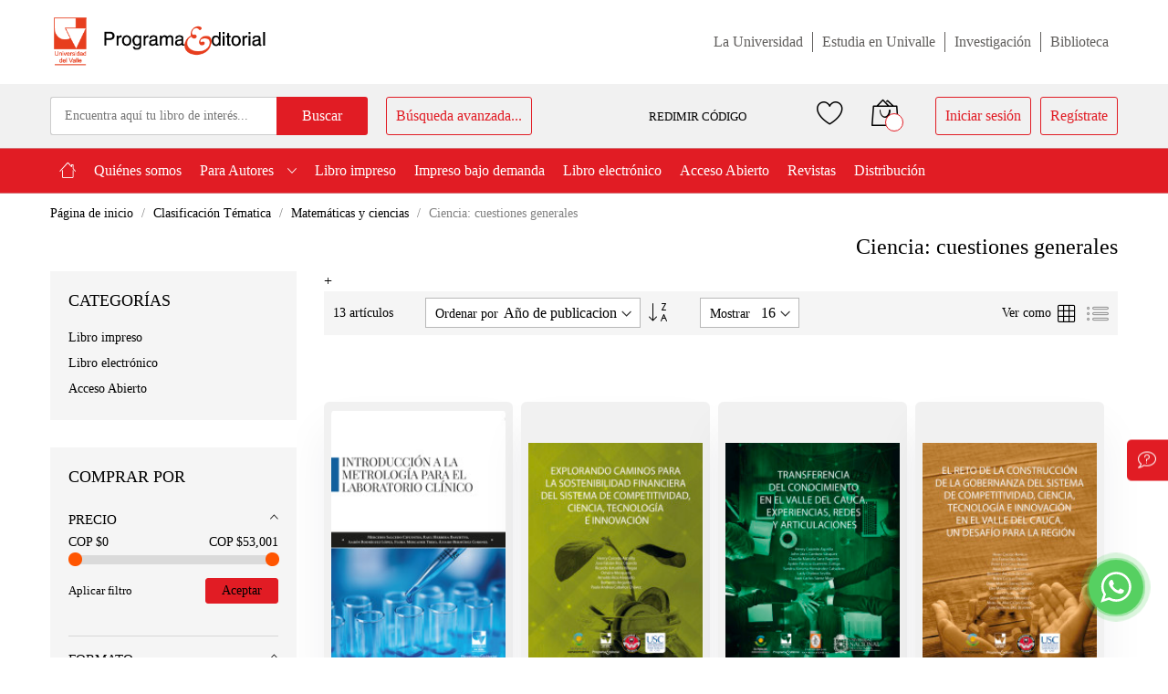

--- FILE ---
content_type: text/html; charset=UTF-8
request_url: https://programaeditorial.univalle.edu.co/clasificacion-tematica/matematicas-y-ciencias/ciencia-cuestiones-generales.html
body_size: 21672
content:
<!doctype html>
<html lang="es">
    <head >
        <script>
    var BASE_URL = 'https\u003A\u002F\u002Fprogramaeditorial.univalle.edu.co\u002F';
    var require = {
        'baseUrl': 'https\u003A\u002F\u002Fprogramaeditorial.univalle.edu.co\u002Fstatic\u002Fversion1768483656\u002Ffrontend\u002FMageBig\u002Fmartfury_layout05\u002Fes_CO'
    };</script>        <meta charset="utf-8"/>
<meta name="title" content="Ciencia: cuestiones generales - Matemáticas y ciencias - Clasificación Tématica"/>
<meta name="description" content="El  Programa Editorial  de la Universidad del Valle divulga de forma universal el conocimiento científico y artístico que se gesta al interior de la Institución y es considerado como uno de los principales medios de producción y difusión de conocimiento en el suroccidente colombiano."/>
<meta name="robots" content="INDEX,FOLLOW"/>
<meta name="viewport" content="width=device-width, initial-scale=1, shrink-to-fit=no"/>
<meta name="format-detection" content="telephone=no"/>
<title>Ciencia: cuestiones generales - Matemáticas y ciencias - Clasificación Tématica</title>
<link  rel="stylesheet" type="text/css"  media="all" href="https://programaeditorial.univalle.edu.co/static/version1768483656/frontend/MageBig/martfury_layout05/es_CO/mage/calendar.css" />
<link  rel="stylesheet" type="text/css"  media="all" href="https://programaeditorial.univalle.edu.co/static/version1768483656/frontend/MageBig/martfury_layout05/es_CO/Mageplaza_Blog/css/mpBlogIcon.css" />
<link  rel="stylesheet" type="text/css"  media="all" href="https://programaeditorial.univalle.edu.co/static/version1768483656/frontend/MageBig/martfury_layout05/es_CO/css/styles-m.css" />
<link  rel="stylesheet" type="text/css"  media="all" href="https://programaeditorial.univalle.edu.co/static/version1768483656/frontend/MageBig/martfury_layout05/es_CO/css/uvalle-style.css" />
<link  rel="stylesheet" type="text/css"  media="all" href="https://programaeditorial.univalle.edu.co/static/version1768483656/frontend/MageBig/martfury_layout05/es_CO/mage/gallery/gallery.css" />
<link  rel="stylesheet" type="text/css"  media="all" href="https://programaeditorial.univalle.edu.co/static/version1768483656/frontend/MageBig/martfury_layout05/es_CO/Magefan_Blog/css/blog-m.css" />
<link  rel="stylesheet" type="text/css"  media="all" href="https://programaeditorial.univalle.edu.co/static/version1768483656/frontend/MageBig/martfury_layout05/es_CO/Magefan_Blog/css/blog-new.css" />
<link  rel="stylesheet" type="text/css"  media="all" href="https://programaeditorial.univalle.edu.co/static/version1768483656/frontend/MageBig/martfury_layout05/es_CO/Magefan_Blog/css/blog-custom.css" />
<link  rel="stylesheet" type="text/css"  media="all" href="https://programaeditorial.univalle.edu.co/static/version1768483656/frontend/MageBig/martfury_layout05/es_CO/Mageplaza_Core/css/owl.carousel.css" />
<link  rel="stylesheet" type="text/css"  media="all" href="https://programaeditorial.univalle.edu.co/static/version1768483656/frontend/MageBig/martfury_layout05/es_CO/Mageplaza_Core/css/owl.theme.css" />
<link  rel="stylesheet" type="text/css"  media="all" href="https://programaeditorial.univalle.edu.co/static/version1768483656/frontend/MageBig/martfury_layout05/es_CO/Mageplaza_BannerSlider/css/animate.min.css" />
<link  rel="stylesheet" type="text/css"  media="all" href="https://programaeditorial.univalle.edu.co/static/version1768483656/frontend/MageBig/martfury_layout05/es_CO/Mageplaza_BannerSlider/css/style.css" />
<link  rel="stylesheet" type="text/css"  media="screen and (min-width: 768px)" href="https://programaeditorial.univalle.edu.co/static/version1768483656/frontend/MageBig/martfury_layout05/es_CO/css/styles-l.css" />
<link  rel="stylesheet" type="text/css"  media="print" href="https://programaeditorial.univalle.edu.co/static/version1768483656/frontend/MageBig/martfury_layout05/es_CO/css/print.css" />
<script  type="text/javascript"  src="https://programaeditorial.univalle.edu.co/static/version1768483656/frontend/MageBig/martfury_layout05/es_CO/requirejs/require.js"></script>
<script  type="text/javascript"  src="https://programaeditorial.univalle.edu.co/static/version1768483656/frontend/MageBig/martfury_layout05/es_CO/mage/requirejs/mixins.js"></script>
<script  type="text/javascript"  src="https://programaeditorial.univalle.edu.co/static/version1768483656/frontend/MageBig/martfury_layout05/es_CO/requirejs-config.js"></script>
<link  rel="icon" type="image/x-icon" href="https://programaeditorial.univalle.edu.co/media/favicon/stores/1/uvalle.jpg" />
<link  rel="shortcut icon" type="image/x-icon" href="https://programaeditorial.univalle.edu.co/media/favicon/stores/1/uvalle.jpg" />
<script type="text/javascript">
    (function(c,l,a,r,i,t,y){
        c[a]=c[a]||function(){(c[a].q=c[a].q||[]).push(arguments)};
        t=l.createElement(r);t.async=1;t.src="https://www.clarity.ms/tag/"+i;
        y=l.getElementsByTagName(r)[0];y.parentNode.insertBefore(t,y);
    })(window, document, "clarity", "script", "ij9drrzlh8");
</script>


<script>(function(a,m,o,c,r,m){a[m]={id:"1040425",hash:"1b2a683e5234b34491f3a2f47cad07421f39c68140583efa46bbb4b254658f73",locale:"es",setMeta:function(p){this.params=(this.params||[]).concat([p])}};a[o]=a[o]||function(){(a[o].q=a[o].q||[]).push(arguments)};var d=a.document,s=d.createElement('script');s.async=true;s.id=m+'_script';s.src='https://gso.kommo.com/js/button.js';d.head&&d.head.appendChild(s)}(window,0,'crmPlugin',0,0,'crm_plugin'));</script>        <!-- BEGIN GOOGLE ANALYTICS CODE -->
<script type="text/x-magento-init">
{
    "*": {
        "Magento_GoogleAnalytics/js/google-analytics": {
            "isCookieRestrictionModeEnabled": 0,
            "currentWebsite": 1,
            "cookieName": "user_allowed_save_cookie",
            "ordersTrackingData": [],
            "pageTrackingData": {"optPageUrl":"","isAnonymizedIpActive":false,"accountId":"UA-97138968-1"}        }
    }
}
</script>
<!-- END GOOGLE ANALYTICS CODE -->
<script type="text/x-magento-init">
{
    "*": {
        "magebig/ajaxcompare"    : {"enabled":true,"ajaxCompareUrl":"https:\/\/programaeditorial.univalle.edu.co\/ajaxcompare\/compare\/add\/"}    }
}
</script><script type="text/x-magento-init">
{
    "*": {
        "magebig/ajaxwishlist"    : {"ajaxWishlistUrl":"https:\/\/programaeditorial.univalle.edu.co\/ajaxwishlist\/wishlist\/add\/","isLogedIn":false}    }
}
</script>        <link rel="dns-prefetch" href="https://fonts.googleapis.com" crossorigin>
    <link rel="preconnect" href="https://fonts.gstatic.com" crossorigin>
    <link rel="preload" as="style" href="https://programaeditorial.univalle.edu.co/static/version1768483656/frontend/MageBig/martfury_layout05/es_CO/css/iconfont.css">
    <script>
        require(['Magento_Theme/js/webfontloader'], function(WebFont) {
            WebFont.load({
                google: {
                    families: ["Merriweather:300,300italic,regular,italic,700,700italic,900,900italic:latin", "Montserrat:100,200,300,regular,500,600,700,800,900,100italic,200italic,300italic,italic,500italic,600italic,700italic,800italic,900italic:latin", ""]
                },
                custom: {
                    families: ["mbicon"],
                    urls: ["https://programaeditorial.univalle.edu.co/static/version1768483656/frontend/MageBig/martfury_layout05/es_CO/css/iconfont.css"]
                },
                classes: true,
                timeout: 2000
            });
        });
    </script>
    </head>
    <body data-container="body" data-mage-init='{"loaderAjax": {}, "loader": { "icon": "#"}}' id="html-body" class="layout01 layout05 page-with-filter page-products categorypath-clasificacion-tematica-matematicas-y-ciencias-ciencia-cuestiones-generales category-ciencia-cuestiones-generales catalog-category-view page-layout-2columns-left">
        <div class="page-wrapper magebig-container">
<script type="text/x-magento-init">
    {
        "*": {
            "Magento_PageBuilder/js/widget-initializer": {
                "config": {"[data-content-type=\"slider\"][data-appearance=\"default\"]":{"Magento_PageBuilder\/js\/content-type\/slider\/appearance\/default\/widget":false},"[data-content-type=\"map\"]":{"Magento_PageBuilder\/js\/content-type\/map\/appearance\/default\/widget":false},"[data-content-type=\"row\"]":{"Magento_PageBuilder\/js\/content-type\/row\/appearance\/default\/widget":false},"[data-content-type=\"tabs\"]":{"Magento_PageBuilder\/js\/content-type\/tabs\/appearance\/default\/widget":false},"[data-content-type=\"slide\"]":{"Magento_PageBuilder\/js\/content-type\/slide\/appearance\/default\/widget":{"buttonSelector":".pagebuilder-slide-button","showOverlay":"hover","dataRole":"slide"}},"[data-content-type=\"banner\"]":{"Magento_PageBuilder\/js\/content-type\/banner\/appearance\/default\/widget":{"buttonSelector":".pagebuilder-banner-button","showOverlay":"hover","dataRole":"banner"}},"[data-content-type=\"buttons\"]":{"Magento_PageBuilder\/js\/content-type\/buttons\/appearance\/inline\/widget":false},"[data-content-type=\"products\"][data-appearance=\"carousel\"]":{"Magento_PageBuilder\/js\/content-type\/products\/appearance\/carousel\/widget":false}},
                "breakpoints": {"desktop":{"label":"Desktop","stage":true,"default":true,"class":"desktop-switcher","icon":"Magento_PageBuilder::css\/images\/switcher\/switcher-desktop.svg","conditions":{"min-width":"1024px"},"options":{"products":{"default":{"slidesToShow":"5"}}}},"tablet":{"conditions":{"max-width":"1024px","min-width":"768px"},"options":{"products":{"default":{"slidesToShow":"4"},"continuous":{"slidesToShow":"3"}}}},"mobile":{"label":"Mobile","stage":true,"class":"mobile-switcher","icon":"Magento_PageBuilder::css\/images\/switcher\/switcher-mobile.svg","media":"only screen and (max-width: 768px)","conditions":{"max-width":"768px","min-width":"640px"},"options":{"products":{"default":{"slidesToShow":"3"}}}},"mobile-small":{"conditions":{"max-width":"640px"},"options":{"products":{"default":{"slidesToShow":"2"},"continuous":{"slidesToShow":"1"}}}}}            }
        }
    }
</script>
<script type="text/x-magento-init">
{
    "*": {
        "Magento_Theme/js/magebig": {
            "sticky_header": 1,
            "sticky_type": 0,
            "sticky_offset": 500        }
    }
}
</script>
<script type="text/x-magento-init">
    {
        "*": {
            "mage/cookies": {
                "expires": null,
                "path": "\u002F",
                "domain": ".programaeditorial.univalle.edu.co",
                "secure": false,
                "lifetime": "86400"
            }
        }
    }
</script>

<script>
    window.cookiesConfig = window.cookiesConfig || {};
    window.cookiesConfig.secure = false;
</script>
<script>
    require.config({
        paths: {
            googleMaps: 'https\u003A\u002F\u002Fmaps.googleapis.com\u002Fmaps\u002Fapi\u002Fjs\u003Fv\u003D3\u0026key\u003D'
        },
        config: {
            'Magento_PageBuilder/js/utils/map': {
                style: ''
            },
            'Magento_PageBuilder/js/content-type/map/preview': {
                apiKey: '',
                apiKeyErrorMessage: 'You\u0020must\u0020provide\u0020a\u0020valid\u0020\u003Ca\u0020href\u003D\u0027https\u003A\u002F\u002Fprogramaeditorial.univalle.edu.co\u002Fadminhtml\u002Fsystem_config\u002Fedit\u002Fsection\u002Fcms\u002F\u0023cms_pagebuilder\u0027\u0020target\u003D\u0027_blank\u0027\u003EGoogle\u0020Maps\u0020API\u0020key\u003C\u002Fa\u003E\u0020to\u0020use\u0020a\u0020map.'
            },
            'Magento_PageBuilder/js/form/element/map': {
                apiKey: '',
                apiKeyErrorMessage: 'You\u0020must\u0020provide\u0020a\u0020valid\u0020\u003Ca\u0020href\u003D\u0027https\u003A\u002F\u002Fprogramaeditorial.univalle.edu.co\u002Fadminhtml\u002Fsystem_config\u002Fedit\u002Fsection\u002Fcms\u002F\u0023cms_pagebuilder\u0027\u0020target\u003D\u0027_blank\u0027\u003EGoogle\u0020Maps\u0020API\u0020key\u003C\u002Fa\u003E\u0020to\u0020use\u0020a\u0020map.'
            },
        }
    });
</script>

<script>
    require.config({
        shim: {
            'Magento_PageBuilder/js/utils/map': {
                deps: ['googleMaps']
            }
        }
    });
</script>
<header class="page-header"><div class="panel wrapper"><div class="panel header"><div class="header-main-content">
    <div class="container">
        <div class="header-main-inner header-horizontal">
            <div class="row header-maininner-row">
                <div class="col-12 col-md-12 col-lg-12">
                    <div class="d-flex align-items-center justify-content-between">
                        <div class="col-logo">
                            <div class="menu-logo">
                                                                <div class="logo-top d-table-cell ">
    <div class="logo text-hide">
    <a
        class="logo"
        href="https://programaeditorial.univalle.edu.co/"
        title="Programa&#x20;editorial&#x20;UniValle"
        aria-label="store logo">
        <img src="https://programaeditorial.univalle.edu.co/media/logo/stores/1/logo-valle.png"
             title="Programa&#x20;editorial&#x20;UniValle"
             alt="Programa&#x20;editorial&#x20;UniValle"
            width="170"                    />
    </a>
    </div>
</div>
                                <div class="icon-top-mobile">
                                    <div class="minicart-action">
                                        <a class="action showcart" href="https://programaeditorial.univalle.edu.co/checkout/cart/"
                                           data-bind="scope: 'minicart_content'">
                                            <i class="mbi mbi-bag2"></i>
                                            <span class="counter qty empty"
                                                  data-bind="css: { empty: !!getCartParam('summary_count') == false }, blockLoader: isLoading">
                                    <span class="counter-number" data-bind="html: getCartParam('summary_count') > 9 ? '&nbsp;9<sup>+</sup>' : getCartParam('summary_count')"></span>
                                </span>
                                        </a>
                                    </div>
                                    <div class="user-icon-mobile user-topbar"><i class="mbi mbi-user"></i></div>
                                </div>
                            </div>
                            <div style="display:none;">
                                <div class="mb-navigation vertical-menu d-none d-md-block">
    <div class="title"><span class="mbi mbi-menu"></span><span class="d-none d-md-block">Filtro por categoría            <i class="mbi mbi-ios-arrow-down"></i></span></div>
    <div class="navigation" data-action="navigation">
        <ul id="vert-menu" class="smartmenu magebig-nav">
            <li class="level0 nav-1 level-top"><a href="https://programaeditorial.univalle.edu.co/inicio.html" class="level-top"><span>Inicio</span></a></li><li class="level0 nav-2 level-top"><a href="https://programaeditorial.univalle.edu.co/qienes-somos.html" class="level-top"><span>Quiénes somos</span></a></li><li class="level0 nav-3 level-top mega_left parent"><a href="https://programaeditorial.univalle.edu.co/para-autores.html" class="level-top"><span>Para Autores</span></a><i class="mbi mbi-ios-arrow-down"></i><div class="simple-dropdown submenu show-sub" style="width: 270px; height:auto;"><div class="show-sub-content"><div class="mbmenu-block mbmenu-block-center menu-items col12-12 itemgrid itemgrid-4col"><ul class="level0"><li class="level1 item nav-3-1 level-top"><a href="https://programaeditorial.univalle.edu.co/para-autores/reglamentos.html" class="level-top"><span>Reglamentos</span></a></li><li class="level1 item nav-3-2 level-top"><a href="https://programaeditorial.univalle.edu.co/para-autores/procesos-edicion-publicacion.html" class="level-top"><span>Procesos de edición y publicación</span></a></li></ul></div></div></div></li><li class="level0 nav-4 level-top"><a href="https://programaeditorial.univalle.edu.co/libro-impresos.html" class="level-top"><span>Libro impreso</span></a></li><li class="level0 nav-5 level-top"><a href="https://programaeditorial.univalle.edu.co/impreso-bajo-demanda.html" class="level-top"><span>Impreso bajo demanda</span></a></li><li class="level0 nav-6 level-top"><a href="https://programaeditorial.univalle.edu.co/libro-electronico.html" class="level-top"><span>Libro electrónico</span></a></li><li class="level0 nav-7 level-top"><a href="https://programaeditorial.univalle.edu.co/acceso-abierto.html" class="level-top"><span>Acceso Abierto</span></a></li><li class="level0 nav-8 level-top"><a href="https://programaeditorial.univalle.edu.co/revistas.html" class="level-top"><span>Revistas</span></a></li><li class="level0 nav-9 level-top"><a href="https://programaeditorial.univalle.edu.co/distribucion.html" class="level-top"><span>Distribución</span></a></li>                    </ul>
    </div>
</div>
<script>
    require(['jquery', 'jquery/ui'], function($){
        $(document).ready( function() {
            var anchors_vertical = document.getElementById('vert-menu').getElementsByTagName('a'); 
            if(anchors_vertical != null){
                for (var i=0; i < anchors_vertical.length; i++){
                    if (anchors_vertical[i].text === 'Inicio') {
                        //console.log(anchors_vertical[i].text);
                        anchors_vertical[i].setAttribute('href', '/'); 
                    }
                }
            }
        });
    });
</script>                            </div>
                        </div>
                        <ul class="menu-sup">
                            <li>
                                <a href="https://www.univalle.edu.co/" target="_blank">La Universidad</a>
                            </li>
                            <li>
                                <a href="https://www.univalle.edu.co/formacion/pregrado" target="_blank">Estudia en Univalle</a>
                            </li>
                            <li>
                                <a href="http://viceinvestigaciones.univalle.edu.co/" target="_blank">Investigación</a>
                            </li>
                            <li>
                                <a href="https://biblioteca.univalle.edu.co/" target="_blank">Biblioteca</a>
                            </li>
                        </ul>
                    </div>
                </div>
            </div>
        </div>
    </div>
</div>

<div class="header-top-inner">
    <div class="container">
        <div class="row align-items-center header-top-row">
            <div class="d-none d-md-block col-sm-12 col-lg-12">
                <div class="d-flex align-items-center justify-content-between">
                    <div class="col-search">
                        <div class="top-search-wrap mfp-with-anim">
                            <div class="block block-search">
    <div class="block block-title"><strong>Buscar</strong></div>
    <div class="block block-content">
        <form class="form minisearch" id="search_mini_form" action="https://programaeditorial.univalle.edu.co/catalogsearch/result/" method="get">
            <div class="field search">
                <label class="label" for="search" data-role="minisearch-label">
                    <span>Buscar</span>
                </label>
                <div class="control">
                    <input id="search"
                           type="text"
                           name="q"
                           value=""
                           placeholder="Encuentra aquí tu libro de interés..."
                           class="input-text"
                           maxlength="128"
                           role="combobox"
                           aria-haspopup="false"
                           aria-expanded="false"
                           aria-autocomplete="both"
                           autocomplete="off"/>
                    <div id="search_autocomplete" class="search-autocomplete"></div>
                    
<div data-bind="scope: 'ajaxsearch_form'">
    <!-- ko template: getTemplate() --><!-- /ko -->
</div>

<script type="text/x-magento-init">
{
    "*": {
        "Magento_Ui/js/core/app": {
            "components": {
                "ajaxsearch_form": {
                    "component": "MageBig_AjaxSearch/js/autocomplete",
                    "config": {
                        "url": "https://programaeditorial.univalle.edu.co/magebig_ajaxsearch/ajax/index/",
                        "lifetime": 60,
                        "searchFormSelector": "#search_mini_form",
                        "searchButtonSelector": "button.search",
                        "inputSelector": ".minisearch input.input-text",
                        "searchDelay": 800,
                        "storeCode": "default",
                        "currencyCode": "COP"
                    }
                }
            }
        }
    }
}
</script>
                </div>
            </div>
            <div class="actions">
                <button type="submit"
                        title="Buscar"
                        class="action search">
                    <span>Buscar</span>
                </button>
            </div>
        </form>
        <a class="advanced-search-navbar" href="https://programaeditorial.univalle.edu.co/catalogsearch/advanced">Búsqueda avanzada...</a>
    </div>
</div>
                        </div>
                    </div>
                    <a class="open-modal-page-load" id="codigos-de-acceso" href="javascript:void(0)" data-trigger="trigger-redemption" title="Ingresar Cupón">
    <!--                                    <i class="mbi mbi-register"></i>--> REDIMIR CÓDIGO
</a>
<div class="content-redemption-code" style="display: none;" data-bind="mageInit: {
                            'Magento_Ui/js/modal/modal':{
                                'type': 'popup',
                                'title': '',
                                'trigger': '[data-trigger=trigger-redemption]',
                                'responsive': true,
                                'modalClass': 'cupon-modal',
                                'buttons': []
                            }}">
    <!-- popup pageonload 20 Sep 2020 -->
    <div id="custom-modal-page-load" class="modal fade" role="dialog">
        <div class="content-wrapper-modal">
            <div>
                <div class="modal-content">
                    <form class="validate-form" action="/cloud/code/verify" method="post">
                        <input name="form_key" type="hidden" value="D88oCcstyKKeM5ZG" />                        <div class="modal-header" style="text-align: center">
                            <h3 class="modal-title">
                                Redime tu código</h3>
                        </div>
                        <div class="modal-body">
                            <div style="text-align: center; color: white; font-size: 40px"><i class="mbi mbi-tags"></i></div>
                            <div class="validate-input">
                                                            <p class="alert-error">
                                    Para poder validar tus códigos, se requiere haber iniciado
                                    sesión de usuario previamente. <br><a href="/customer/account/login/">Inicia sesión aquí</a>
                                </p>
                                                                
                            </div>
                        </div>
                                            </form>
                </div>
            </div>
        </div>
    </div>
    <!--end popup pageonload 20 Sep 2020 -->
</div>                    <div class="header-content-action row no-gutters col-btn-actions-desktop d-none d-md-block">
                        <div class="col col-wishlist d-none d-md-block">
    <div class="wishlist-topbar" data-bind="scope: 'wishlist'">
        <a href="https://programaeditorial.univalle.edu.co/wishlist/" class="wishlist-icon link wishlist">
            <i class="mbi mbi-heart"></i>
            <span data-bind="html: wishlist().counter ? (wishlist().counter.replace(/[^0-9]/g,'') > 9 ? '&nbsp;9<sup>+</sup>' : wishlist().counter.replace(/[^0-9]/g,'')) : 0, css: { empty: !!wishlist().counter == false }" class="counter-number qty empty"></span>
        </a>
    </div>
</div>
<script type="text/x-magento-init">
    {
        "*": {
            "Magento_Ui/js/core/app": {
                "components": {
                    "wishlist": {
                        "component": "Magento_Wishlist/js/view/wishlist"
                    }
                }
            }
        }
    }
</script>
                        
<div class="col">
    <div class="minicart-action">
        <a class="action showcart" href="https://programaeditorial.univalle.edu.co/checkout/cart/"
           data-bind="scope: 'minicart_content'">
            <i class="mbi mbi-bag2"></i>
            <span class="counter qty empty"
                  data-bind="css: { empty: !!getCartParam('summary_count') == false }, blockLoader: isLoading">
                <span class="counter-number" data-bind="html: getCartParam('summary_count') > 9 ? '&nbsp;9<sup>+</sup>' : getCartParam('summary_count')"></span>
            </span>
        </a>
    </div>
    <div data-block="minicart" class="minicart-wrapper minicart-slide mfp-hide">
                    <div class="block block-minicart empty" style="display: block;">
                <div id="minicart-content-wrapper" data-bind="scope: 'minicart_content'">
                    <!-- ko template: getTemplate() --><!-- /ko -->
                </div>
                            </div>
                <script>
            window.checkout = {"shoppingCartUrl":"https:\/\/programaeditorial.univalle.edu.co\/checkout\/cart\/","checkoutUrl":"https:\/\/programaeditorial.univalle.edu.co\/checkout\/","updateItemQtyUrl":"https:\/\/programaeditorial.univalle.edu.co\/checkout\/sidebar\/updateItemQty\/","removeItemUrl":"https:\/\/programaeditorial.univalle.edu.co\/checkout\/sidebar\/removeItem\/","imageTemplate":"Magento_Catalog\/product\/image_with_borders","baseUrl":"https:\/\/programaeditorial.univalle.edu.co\/","minicartMaxItemsVisible":5,"websiteId":"1","maxItemsToDisplay":10,"storeId":"1","storeGroupId":"1","customerLoginUrl":"https:\/\/programaeditorial.univalle.edu.co\/customer\/account\/login\/","isRedirectRequired":false,"autocomplete":"off","captcha":{"user_login":{"isCaseSensitive":false,"imageHeight":50,"imageSrc":"","refreshUrl":"https:\/\/programaeditorial.univalle.edu.co\/captcha\/refresh\/","isRequired":false,"timestamp":1768809350}}};
        </script>
        <script type="text/x-magento-init">
            {
                "[data-block='minicart']": {
                    "Magento_Ui/js/core/app": {"components":{"minicart_content":{"children":{"subtotal.container":{"children":{"subtotal":{"children":{"subtotal.totals":{"config":{"display_cart_subtotal_incl_tax":0,"display_cart_subtotal_excl_tax":1,"template":"Magento_Tax\/checkout\/minicart\/subtotal\/totals"},"children":{"subtotal.totals.msrp":{"component":"Magento_Msrp\/js\/view\/checkout\/minicart\/subtotal\/totals","config":{"displayArea":"minicart-subtotal-hidden","template":"Magento_Msrp\/checkout\/minicart\/subtotal\/totals"}}},"component":"Magento_Tax\/js\/view\/checkout\/minicart\/subtotal\/totals"}},"component":"uiComponent","config":{"template":"Magento_Checkout\/minicart\/subtotal"}}},"component":"uiComponent","config":{"displayArea":"subtotalContainer"}},"item.renderer":{"component":"Magento_Checkout\/js\/view\/cart-item-renderer","config":{"displayArea":"defaultRenderer","template":"Hipertexto_Theme\/minicart\/item\/default"},"children":{"item.image":{"component":"Magento_Catalog\/js\/view\/image","config":{"template":"Magento_Catalog\/product\/image","displayArea":"itemImage"}},"checkout.cart.item.price.sidebar":{"component":"uiComponent","config":{"template":"Magento_Checkout\/minicart\/item\/price","displayArea":"priceSidebar"}}}},"extra_info":{"component":"uiComponent","config":{"displayArea":"extraInfo"}},"promotion":{"component":"uiComponent","config":{"displayArea":"promotion"}}},"config":{"itemRenderer":{"default":"defaultRenderer","simple":"defaultRenderer","virtual":"defaultRenderer"},"template":"Magento_Checkout\/minicart\/content"},"component":"Magento_Checkout\/js\/view\/minicart"}},"types":[]}                },
                "*": {
                    "Magento_Ui/js/block-loader": "#"
                }
            }
        </script>
    </div>
</div>
                                                <div class="user-topbar col">
                            <ul class="header links"><li class="authorization-link">
    <a href="https://programaeditorial.univalle.edu.co/customer/account/login/">
        Iniciar sesión    </a>
</li>
<li><a href="https://programaeditorial.univalle.edu.co/customer/account/create/" id="id3VV2wcky" >Regístrate</a></li></ul>                        </div>
                    </div>
                </div>
            </div>
        </div>
    </div>
</div>
<div class="header-menu-content d-none d-md-block sticky-menu">
    <div class="container">
        <div class="menu-container">
                        <div class="row align-items-center">
                <div class="col-12">
                    <div class="horizontal-menu navigation">
    <ul id="hori-menu" class="smartmenu magebig-nav">
        <li class="level0 nav-1 level-top"><a href="https://programaeditorial.univalle.edu.co/inicio.html" class="level-top"><span>Inicio</span></a></li><li class="level0 nav-2 level-top"><a href="https://programaeditorial.univalle.edu.co/qienes-somos.html" class="level-top"><span>Quiénes somos</span></a></li><li class="level0 nav-3 level-top mega_left parent"><a href="https://programaeditorial.univalle.edu.co/para-autores.html" class="level-top"><span>Para Autores</span></a><i class="mbi mbi-ios-arrow-down"></i><div class="simple-dropdown submenu show-sub" style="width: 270px; height:auto;"><div class="show-sub-content"><div class="mbmenu-block mbmenu-block-center menu-items col12-12 itemgrid itemgrid-4col"><ul class="level0"><li class="level1 item nav-3-1 level-top"><a href="https://programaeditorial.univalle.edu.co/para-autores/reglamentos.html" class="level-top"><span>Reglamentos</span></a></li><li class="level1 item nav-3-2 level-top"><a href="https://programaeditorial.univalle.edu.co/para-autores/procesos-edicion-publicacion.html" class="level-top"><span>Procesos de edición y publicación</span></a></li></ul></div></div></div></li><li class="level0 nav-4 level-top"><a href="https://programaeditorial.univalle.edu.co/libro-impresos.html" class="level-top"><span>Libro impreso</span></a></li><li class="level0 nav-5 level-top"><a href="https://programaeditorial.univalle.edu.co/impreso-bajo-demanda.html" class="level-top"><span>Impreso bajo demanda</span></a></li><li class="level0 nav-6 level-top"><a href="https://programaeditorial.univalle.edu.co/libro-electronico.html" class="level-top"><span>Libro electrónico</span></a></li><li class="level0 nav-7 level-top"><a href="https://programaeditorial.univalle.edu.co/acceso-abierto.html" class="level-top"><span>Acceso Abierto</span></a></li><li class="level0 nav-8 level-top"><a href="https://programaeditorial.univalle.edu.co/revistas.html" class="level-top"><span>Revistas</span></a></li><li class="level0 nav-9 level-top"><a href="https://programaeditorial.univalle.edu.co/distribucion.html" class="level-top"><span>Distribución</span></a></li>                <!-- <li class="level0 nav-10 level-top"><a href="blog" class="level-top"><span>Blog</span></a></li> -->
    </ul>
</div>
<script>
    require(['jquery', 'jquery/ui'], function($){
        $(document).ready( function() {
            var anchors_horizontal = document.getElementById('hori-menu').getElementsByTagName('a'); 
            if(anchors_horizontal != null){
                for (var i=0; i < anchors_horizontal.length; i++){
                    if (anchors_horizontal[i].text === 'Inicio') {
                        //console.log(anchors[i].text);
                        anchors_horizontal[i].setAttribute('href', '/');                         
                    }
                }
            }
        });
    });
</script>                </div>
            </div>
                    </div>
    </div>
</div>
<div class="d-block d-md-none col-btn-actions">
    <div class="header-content-action row no-gutters">
        <div class="btn-nav-mobile col">
            <button type="button" class="btn-nav mb-toggle-switch mb-toggle-switch__htx" aria-label="menu"><span></span></button>
            <div class="menu-btn-text">Menú</div>
        </div>
        <div class="btn-search-mobile col">
            <i class="mbi mbi-magnifier"></i>
            <div class="menu-btn-text">Buscar</div>
        </div>
        <div class="col col-home">
            <a href="https://programaeditorial.univalle.edu.co/" class="go-home"><i class="mbi mbi-home3"></i></a>
            <div class="menu-btn-text">Página de inicio</div>
        </div>

        <div class="col col-cart">
            <div class="minicart-action">
                <a class="action showcart" href="https://programaeditorial.univalle.edu.co/checkout/cart/" data-bind="scope: 'minicart_content'">
                    <i class="mbi mbi-bag2"></i>
                    <span class="counter qty empty" data-bind="css: { empty: !!getCartParam('summary_count') == false }, blockLoader: isLoading">
                        <span class="counter-number" data-bind="html: getCartParam('summary_count') > 9 ? '&nbsp;9<sup>+</sup>' : getCartParam('summary_count')"></span>
                    </span>
                </a>
            </div>
            <div class="menu-btn-text">Mi carrito</div>
        </div>

        <div class="user-topbar col">
            <i class="mbi mbi-user"></i>
            <div class="menu-btn-text">Mi Cuenta</div>
        </div>
    </div>
</div>

<script>
    require(['jquery', 'jquery/ui'], function($){

        $(".magebig-nav li:nth-child(3) > a ").removeAttr("href");

    });
</script><a class="action skip contentarea"
   href="#contentarea">
    <span>
        Skip to Content    </span>
</a>
</div></div></header>    <div class="container uv-breadcrumbs">
        <div class="row">
            <div class="col-sm-12 col-lg-12">

                <div class="breadcrumbs">
                    <ul class="items">
                                                    <li class="item home">
                                                            <a href="https://programaeditorial.univalle.edu.co/"
                                title="Ir a la página de inicio">
                                    Página de inicio                                </a>
                                                        </li>
                                                    <li class="item category3">
                                                            <a href="https://programaeditorial.univalle.edu.co/clasificacion-tematica.html"
                                title="">
                                    Clasificación Tématica                                </a>
                                                        </li>
                                                    <li class="item category48">
                                                            <a href="https://programaeditorial.univalle.edu.co/clasificacion-tematica/matematicas-y-ciencias.html"
                                title="">
                                    Matemáticas y ciencias                                </a>
                                                        </li>
                                                    <li class="item category304">
                                                            <strong>Ciencia: cuestiones generales</strong>
                                                        </li>
                                            </ul>
                </div>
            </div>
        </div>
    </div>


<script type="application/ld+json">
{
        "@context": "http://schema.org",
    "@type": "BreadcrumbList",
    "itemListElement": [
        {
            "@type": "ListItem",
            "position": "1",
            "item": {
                "@id": "https://programaeditorial.univalle.edu.co/",
                "name": "Página de inicio"
            }
    }
        ,        {
            "@type": "ListItem",
            "position": "1",
            "item": {
                "@id": "https://programaeditorial.univalle.edu.co/clasificacion-tematica.html",
                "name": "Clasificación Tématica"
            }
    }
        ,        {
            "@type": "ListItem",
            "position": "1",
            "item": {
                "@id": "https://programaeditorial.univalle.edu.co/clasificacion-tematica/matematicas-y-ciencias.html",
                "name": "Matemáticas y ciencias"
            }
    }
        ,        {
            "@type": "ListItem",
            "position": "1",
            "item": {
                "@id": "",
                "name": "Ciencia: cuestiones generales"
            }
    }
                ]
}
</script>
<main id="maincontent" class="page-main"><div class="container main-container"><div class="page-title-wrapper">
    <h1 class="page-title"
         id="page-title-heading" >
        <span class="base" data-ui-id="page-title-wrapper" >Ciencia: cuestiones generales</span>    </h1>
    </div>
<div class="columns row"><div class="main-wrap col-12 col-lg-8 col-xl-9 order-2 order-md-3"><div class="column main"><input name="form_key" type="hidden" value="D88oCcstyKKeM5ZG" /><div id="authenticationPopup" data-bind="scope:'authenticationPopup'" style="display: none;">
    <script>
        window.authenticationPopup = {"autocomplete":"off","customerRegisterUrl":"https:\/\/programaeditorial.univalle.edu.co\/customer\/account\/create\/","customerForgotPasswordUrl":"https:\/\/programaeditorial.univalle.edu.co\/customer\/account\/forgotpassword\/","baseUrl":"https:\/\/programaeditorial.univalle.edu.co\/"};
    </script>
    <!-- ko template: getTemplate() --><!-- /ko -->
    <script type="text/x-magento-init">
        {
            "#authenticationPopup": {
                "Magento_Ui/js/core/app": {"components":{"authenticationPopup":{"component":"Magento_Customer\/js\/view\/authentication-popup","children":{"messages":{"component":"Magento_Ui\/js\/view\/messages","displayArea":"messages"},"captcha":{"component":"Magento_Captcha\/js\/view\/checkout\/loginCaptcha","displayArea":"additional-login-form-fields","formId":"user_login","configSource":"checkout"}}}}}            },
            "*": {
                "Magento_Ui/js/block-loader": "#"
            }
        }
    </script>
</div>
<script type="text/x-magento-init">
    {
        "*": {
            "Magento_Customer/js/section-config": {
                "sections": {"stores\/store\/switch":["*"],"stores\/store\/switchrequest":["*"],"directory\/currency\/switch":["*"],"*":["messages"],"customer\/account\/logout":["*","recently_viewed_product","recently_compared_product","persistent"],"customer\/account\/loginpost":["*"],"customer\/account\/createpost":["*"],"customer\/account\/editpost":["*"],"customer\/ajax\/login":["checkout-data","cart","captcha"],"catalog\/product_compare\/add":["compare-products"],"catalog\/product_compare\/remove":["compare-products"],"catalog\/product_compare\/clear":["compare-products"],"sales\/guest\/reorder":["cart"],"sales\/order\/reorder":["cart"],"checkout\/cart\/add":["cart","directory-data"],"checkout\/cart\/delete":["cart"],"checkout\/cart\/updatepost":["cart"],"checkout\/cart\/updateitemoptions":["cart"],"checkout\/cart\/couponpost":["cart"],"checkout\/cart\/estimatepost":["cart"],"checkout\/cart\/estimateupdatepost":["cart"],"checkout\/onepage\/saveorder":["cart","checkout-data","last-ordered-items"],"checkout\/sidebar\/removeitem":["cart"],"checkout\/sidebar\/updateitemqty":["cart"],"rest\/*\/v1\/carts\/*\/payment-information":["cart","last-ordered-items","captcha","instant-purchase"],"rest\/*\/v1\/guest-carts\/*\/payment-information":["cart","captcha"],"rest\/*\/v1\/guest-carts\/*\/selected-payment-method":["cart","checkout-data"],"rest\/*\/v1\/carts\/*\/selected-payment-method":["cart","checkout-data","instant-purchase"],"customer\/address\/*":["instant-purchase"],"customer\/account\/*":["instant-purchase"],"vault\/cards\/deleteaction":["instant-purchase"],"multishipping\/checkout\/overviewpost":["cart"],"paypal\/express\/placeorder":["cart","checkout-data"],"paypal\/payflowexpress\/placeorder":["cart","checkout-data"],"paypal\/express\/onauthorization":["cart","checkout-data"],"persistent\/index\/unsetcookie":["persistent"],"review\/product\/post":["review"],"wishlist\/index\/add":["wishlist"],"wishlist\/index\/remove":["wishlist"],"wishlist\/index\/updateitemoptions":["wishlist"],"wishlist\/index\/update":["wishlist"],"wishlist\/index\/cart":["wishlist","cart"],"wishlist\/index\/fromcart":["wishlist","cart"],"wishlist\/index\/allcart":["wishlist","cart"],"wishlist\/shared\/allcart":["wishlist","cart"],"wishlist\/shared\/cart":["cart"],"ajaxcompare\/compare\/add":["compare-products"],"ajaxwishlist\/wishlist\/add":["wishlist"],"sociallogin\/popup\/create":["checkout-data","cart"],"braintree\/paypal\/placeorder":["cart","checkout-data"],"braintree\/googlepay\/placeorder":["cart","checkout-data"]},
                "clientSideSections": ["checkout-data","cart-data"],
                "baseUrls": ["https:\/\/programaeditorial.univalle.edu.co\/","http:\/\/programaeditorial.univalle.edu.co\/"],
                "sectionNames": ["messages","customer","compare-products","last-ordered-items","cart","directory-data","captcha","instant-purchase","loggedAsCustomer","persistent","review","wishlist","recently_viewed_product","recently_compared_product","product_data_storage","paypal-billing-agreement"]            }
        }
    }
</script>
<script type="text/x-magento-init">
    {
        "*": {
            "Magento_Customer/js/customer-data": {
                "sectionLoadUrl": "https\u003A\u002F\u002Fprogramaeditorial.univalle.edu.co\u002Fcustomer\u002Fsection\u002Fload\u002F",
                "expirableSectionLifetime": 60,
                "expirableSectionNames": ["cart","persistent"],
                "cookieLifeTime": "86400",
                "updateSessionUrl": "https\u003A\u002F\u002Fprogramaeditorial.univalle.edu.co\u002Fcustomer\u002Faccount\u002FupdateSession\u002F"
            }
        }
    }
</script>
<script type="text/x-magento-init">
    {
        "*": {
            "Magento_Customer/js/invalidation-processor": {
                "invalidationRules": {
                    "website-rule": {
                        "Magento_Customer/js/invalidation-rules/website-rule": {
                            "scopeConfig": {
                                "websiteId": "1"
                            }
                        }
                    }
                }
            }
        }
    }
</script>
<script type="text/x-magento-init">
    {
        "body": {
            "pageCache": {"url":"https:\/\/programaeditorial.univalle.edu.co\/page_cache\/block\/render\/id\/304\/","handles":["default","catalog_category_view","catalog_category_view_type_layered","catalog_category_view_displaymode_","catalog_category_view_id_304"],"originalRequest":{"route":"catalog","controller":"category","action":"view","uri":"\/clasificacion-tematica\/matematicas-y-ciencias\/ciencia-cuestiones-generales.html"},"versionCookieName":"private_content_version"}        }
    }
</script>

    <script>
        require(['jquery', 'Magefan_Blog/js/lib/mfblogunveil', 'domReady!'], function($){
            $('.mfblogunveil').mfblogunveil();
        });
    </script>

<script type="text/x-magento-init">
    {
        "body": {
            "requireCookie": {"noCookieUrl":"https:\/\/programaeditorial.univalle.edu.co\/cookie\/index\/noCookies\/","triggers":[".action.towishlist"],"isRedirectCmsPage":true}        }
    }
</script>

<div id="product-container-wrap" data-role="ajax-filter">
        +<div class="filter-mobile-wrap d-block d-lg-none">
    <div class="filter-mobile-btn">
        <span class="text">Comprar por</span>
        <i class="mbi mbi-io-add"></i>
    </div>
</div>
    <div class="toolbar toolbar-products" data-mage-init='{"productListToolbarForm":{"mode":"product_list_mode","direction":"product_list_dir","order":"product_list_order","limit":"product_list_limit","modeDefault":"grid","directionDefault":"desc","orderDefault":"products_year_edition","limitDefault":16,"url":"https:\/\/programaeditorial.univalle.edu.co\/clasificacion-tematica\/matematicas-y-ciencias\/ciencia-cuestiones-generales.html","formKey":"D88oCcstyKKeM5ZG","post":false}}'>

        <p class="toolbar-amount">
            <span class="toolbar-number">13</span> artículos    </p>

                    <div class="toolbar-sorter sorter">
    <label class="sorter-label d-none d-sm-inline-block">Ordenar por</label>
    <select data-role="sorter" class="sorter-options">
                    <option value="position"
                                >
                Posición            </option>
                    <option value="name"
                                >
                Título            </option>
                    <option value="price"
                                >
                Precio            </option>
                    <option value="products_year_edition"
                                    selected="selected"
                                >
                Año de publicacion            </option>
                    <option value="rating"
                                >
                Rating            </option>
            </select>
            <a title="Fijar Dirección Ascendente" href="#" class="action sorter-action sort-desc" data-role="direction-switcher" data-value="asc">
            <span>Fijar Dirección Ascendente</span>
        </a>
    </div>
        
        
    
        
        
    
    

        <div class="field limiter">
    <label class="label">
        <span>Mostrar</span>
    </label>
    <div class="control">
        <select data-role="limiter" class="limiter-options">
                            <option value="16"                    selected="selected">
                    16                </option>
                            <option value="32">
                    32                </option>
                            <option value="48">
                    48                </option>
                    </select>
    </div>
</div>

                    <div class="modes">
            <strong class="modes-label">Ver como</strong>
                        <strong title="Parrilla"
                class="modes-mode active mode-grid"
                data-value="grid">
                <span>Parrilla</span>
            </strong>
                                    <a class="modes-mode mode-list"
               title="Lista"
               href="#"
               data-role="mode-switcher"
               data-value="list"
               id="mode-list"
            >
                <span>Lista</span>
            </a>
                        </div>
            </div>
<script type="text/x-magento-init">
    {
        "body": {
            "addToWishlist": {"productType":["simple","virtual","downloadable","bundle","grouped","configurable"]}        }
    }
</script>
<div
    class="products wrapper grid products-grid">
        <ol class="products list items product-items row grid">
                
            
        <li class="item product product-item ">
            <div class="product-item-info" data-container="product-grid">
                <div class="product-show">
                                                                                
                                                            
                                                                                    <a href="https://programaeditorial.univalle.edu.co/gpd-gpd-introduccion-a-la-metrologia-para-el-laboratorio-clinico-9789585073418-691228ce2706f-691228ce27163.html"
                        class="product photo product-item-photo">
                        <span class="main-photo">
                                                                                    <img src="https://simehbucket.s3.amazonaws.com/images/73f70f1551ef423b684c71e53f416601-small.jpg" alt="Portada de la publicación Introducción a la Metrología para el laboratorio clínico">  
                        </span>
                                                                                                                                            </a>
                    <div class="product-btn">
                        <div class="row no-gutters text-center">
                            
                            <div class="col" style="display: none;" >
                                <button type='button' class="btn-quickview mb-tooltip" data-mfp-src="https://programaeditorial.univalle.edu.co/quickview/view/index/id/6150" title="Vista rápida"><i class='mbi mbi-eye'></i></button>                            </div>
                            
                                                            <div class="col btn-wishlist">
                                    <button type="button"
                                        data-post='{"action":"https:\/\/programaeditorial.univalle.edu.co\/wishlist\/index\/add\/","data":{"product":6150,"uenc":"aHR0cHM6Ly9wcm9ncmFtYWVkaXRvcmlhbC51bml2YWxsZS5lZHUuY28vY2xhc2lmaWNhY2lvbi10ZW1hdGljYS9tYXRlbWF0aWNhcy15LWNpZW5jaWFzL2NpZW5jaWEtY3Vlc3Rpb25lcy1nZW5lcmFsZXMuaHRtbA,,"}}'
                                        class="action towishlist mb-tooltip" data-action="add-to-wishlist"
                                        title="Añadir a la lista de deseos"><i aria-hidden="true"
                                            class="mbi mbi-heart"></i></button>
                                </div>
                            
                            
                        </div>
                    </div>
                </div>
                <div class="product details product-item-details">
                                                                                                    <h2 class="product name product-item-name">
                        <a class="product-item-link" href="https://programaeditorial.univalle.edu.co/gpd-gpd-introduccion-a-la-metrologia-para-el-laboratorio-clinico-9789585073418-691228ce2706f-691228ce27163.html"
                            title="Introducción a la Metrología para el laboratorio clínico">
                            Introducción a la Metrología para el laboratorio clínico                        </a>
                    </h2>
                    <strong>
                                                                                    <span>Autores</span>
                                <br>
                                Mercedes Salcedo Cifuentes                                 y otros                                                                
                                                                        </strong>
                    <br>
                    <span>2025</span>
                    
                    
                    
                    <!-- star price by Hipertexto-->

                    <!-- end price -->

                </div>
                <div class="product-btn-info">
                <div class="udg-product-price">
                    <ul class="udg-associated-product-format" style="padding-left: 0px !important">
                        
                        

                                                    
                                                                                                                                        <li class="udg-product-item">
                                        <span class="minimal-price">
                                            <span class="price-label"><i style="margin-right: 6px" class="mbi mbi-laptop"></i>
                                            Impreso                                            </span>
                                            
                                                <span><div class="price-box price-final_price" data-role="priceBox" data-product-id="6148" data-price-box="product-id-6148">
    

<span class="price-container price-final_price&#x20;tax&#x20;weee"
        >
        <span  id="product-price-6148"                data-price-amount="74000"
        data-price-type="finalPrice"
        class="price-wrapper "
    ><span class="price">COP $74,000</span></span>
        </span>

</div></span>
                                            </span>
                                    </li>
                                                                                                                                
                            
                                                                                                                                        <li class="udg-product-item">
                                        <span class="minimal-price">
                                            <span class="price-label"><i style="margin-right: 6px" class="mbi mbi-laptop"></i>
                                            Impreso bajo demanda                                            </span>
                                            
                                                <span><div class="price-box price-final_price" data-role="priceBox" data-product-id="6149" data-price-box="product-id-6149">
    

<span class="price-container price-final_price&#x20;tax&#x20;weee"
        >
        <span  id="product-price-6149"                data-price-amount="111207"
        data-price-type="finalPrice"
        class="price-wrapper "
    ><span class="price">COP $111,207</span></span>
        </span>

</div></span>
                                            </span>
                                    </li>
                                                                                                                                
                            
                                                                                                                                                                        <li class="udg-product-item">
                                        <span class="minimal-price">
                                            <span class="price-label"><i style="margin-right: 6px" class="mbi mbi-bookmark"></i>Digital (PDF)</span>
                                            
                                                <span><div class="price-box price-final_price" data-role="priceBox" data-product-id="6154" data-price-box="product-id-6154">
    

<span class="price-container price-final_price&#x20;tax&#x20;weee"
        >
        <span  id="product-price-6154"                data-price-amount="53000"
        data-price-type="finalPrice"
        class="price-wrapper "
    ><span class="price">COP $53,000</span></span>
        </span>

</div></span>
                                            </span>
                                        </li>
                                                                                                    
                            
                                                                                                                                                                        <li class="udg-product-item">
                                        <span class="minimal-price">
                                            <span class="price-label"><i style="margin-right: 6px" class="mbi mbi-bookmark"></i>Digital (EPUB)</span>
                                            
                                                <span><div class="price-box price-final_price" data-role="priceBox" data-product-id="6177" data-price-box="product-id-6177">
    

<span class="price-container price-final_price&#x20;tax&#x20;weee"
        >
        <span  id="product-price-6177"                data-price-amount="57000"
        data-price-type="finalPrice"
        class="price-wrapper "
    ><span class="price">COP $57,000</span></span>
        </span>

</div></span>
                                            </span>
                                        </li>
                                                                                                    
                                                                        </ul>
                </div>
                </div>
            </div>
        </li>
        
            
        <li class="item product product-item ">
            <div class="product-item-info" data-container="product-grid">
                <div class="product-show">
                                                                                
                                                                                    <a href="https://programaeditorial.univalle.edu.co/gpd-explorando-caminos-para-para-la-sostenible-financiera-del-sistema-de-competitividad-ciencia-tecnologia-e-innovacion-9786287523944-6390cd5842697.html"
                        class="product photo product-item-photo">
                        <span class="main-photo">
                                                                                    <img src="https://simehbucket.s3.amazonaws.com/images/16e0d14698cb5c5bd8ba5a9780477bf1-small.jpg" alt="Portada de la publicación Explorando caminos para la sostenibilidad financiera del sistema de competitividad, ciencia, tecnología e innovación">  
                        </span>
                                                                                                                                            </a>
                    <div class="product-btn">
                        <div class="row no-gutters text-center">
                            
                            <div class="col" style="display: none;" >
                                <button type='button' class="btn-quickview mb-tooltip" data-mfp-src="https://programaeditorial.univalle.edu.co/quickview/view/index/id/1975" title="Vista rápida"><i class='mbi mbi-eye'></i></button>                            </div>
                            
                                                            <div class="col btn-wishlist">
                                    <button type="button"
                                        data-post='{"action":"https:\/\/programaeditorial.univalle.edu.co\/wishlist\/index\/add\/","data":{"product":1975,"uenc":"aHR0cHM6Ly9wcm9ncmFtYWVkaXRvcmlhbC51bml2YWxsZS5lZHUuY28vY2xhc2lmaWNhY2lvbi10ZW1hdGljYS9tYXRlbWF0aWNhcy15LWNpZW5jaWFzL2NpZW5jaWEtY3Vlc3Rpb25lcy1nZW5lcmFsZXMuaHRtbA,,"}}'
                                        class="action towishlist mb-tooltip" data-action="add-to-wishlist"
                                        title="Añadir a la lista de deseos"><i aria-hidden="true"
                                            class="mbi mbi-heart"></i></button>
                                </div>
                            
                            
                        </div>
                    </div>
                </div>
                <div class="product details product-item-details">
                                                                                                    <h2 class="product name product-item-name">
                        <a class="product-item-link" href="https://programaeditorial.univalle.edu.co/gpd-explorando-caminos-para-para-la-sostenible-financiera-del-sistema-de-competitividad-ciencia-tecnologia-e-innovacion-9786287523944-6390cd5842697.html"
                            title="Explorando caminos para la sostenibilidad financiera del sistema de competitividad, ciencia, tecnología e innovación">
                            Explorando caminos para la sostenibilidad financiera del sistema de competitividad, ciencia, tecnología e innovación                        </a>
                    </h2>
                    <strong>
                                                                                    <span>Autores</span>
                                <br>
                                Henry Caicedo Asprilla                                 y otros                                                                
                                                                        </strong>
                    <br>
                    <span>2022</span>
                    
                    
                    
                    <!-- star price by Hipertexto-->

                    <!-- end price -->

                </div>
                <div class="product-btn-info">
                <div class="udg-product-price">
                    <ul class="udg-associated-product-format" style="padding-left: 0px !important">
                        
                        

                                                    
                                                                                                                                    <li class="udg-product-item">
                                                <span class="minimal-price">
                                                    <span class="price-label"><i style="margin-right: 6px" class="mbi mbi-bookmark"></i>Digital</span>
                                                        <span class="penAccess">Acceso abierto</span>
                                                    </span>
                                    </li>
                                                                                </ul>
                </div>
                </div>
            </div>
        </li>
        
            
        <li class="item product product-item ">
            <div class="product-item-info" data-container="product-grid">
                <div class="product-show">
                                                                                
                                                                                    <a href="https://programaeditorial.univalle.edu.co/gpd-transferencia-del-conocimiento-en-el-valle-del-cauca-experiencias-redes-y-articulaciones-9786287566026-6390cd591eff1.html"
                        class="product photo product-item-photo">
                        <span class="main-photo">
                                                                                    <img src="https://simehbucket.s3.amazonaws.com/images/16e0d14698cb5c5bd8ba5a9780478f9f-small.jpg" alt="Portada de la publicación Transferencia del conocimiento en el Valle del Cauca. Experiencias, redes y articulaciones">  
                        </span>
                                                                                                                                            </a>
                    <div class="product-btn">
                        <div class="row no-gutters text-center">
                            
                            <div class="col" style="display: none;" >
                                <button type='button' class="btn-quickview mb-tooltip" data-mfp-src="https://programaeditorial.univalle.edu.co/quickview/view/index/id/1977" title="Vista rápida"><i class='mbi mbi-eye'></i></button>                            </div>
                            
                                                            <div class="col btn-wishlist">
                                    <button type="button"
                                        data-post='{"action":"https:\/\/programaeditorial.univalle.edu.co\/wishlist\/index\/add\/","data":{"product":1977,"uenc":"aHR0cHM6Ly9wcm9ncmFtYWVkaXRvcmlhbC51bml2YWxsZS5lZHUuY28vY2xhc2lmaWNhY2lvbi10ZW1hdGljYS9tYXRlbWF0aWNhcy15LWNpZW5jaWFzL2NpZW5jaWEtY3Vlc3Rpb25lcy1nZW5lcmFsZXMuaHRtbA,,"}}'
                                        class="action towishlist mb-tooltip" data-action="add-to-wishlist"
                                        title="Añadir a la lista de deseos"><i aria-hidden="true"
                                            class="mbi mbi-heart"></i></button>
                                </div>
                            
                            
                        </div>
                    </div>
                </div>
                <div class="product details product-item-details">
                                                                                                    <h2 class="product name product-item-name">
                        <a class="product-item-link" href="https://programaeditorial.univalle.edu.co/gpd-transferencia-del-conocimiento-en-el-valle-del-cauca-experiencias-redes-y-articulaciones-9786287566026-6390cd591eff1.html"
                            title="Transferencia del conocimiento en el Valle del Cauca. Experiencias, redes y articulaciones">
                            Transferencia del conocimiento en el Valle del Cauca. Experiencias, redes y articulaciones                        </a>
                    </h2>
                    <strong>
                                                                                    <span>Autores</span>
                                <br>
                                Henry Caicedo Asprilla                                 y otros                                                                
                                                                        </strong>
                    <br>
                    <span>2022</span>
                    
                    
                    
                    <!-- star price by Hipertexto-->

                    <!-- end price -->

                </div>
                <div class="product-btn-info">
                <div class="udg-product-price">
                    <ul class="udg-associated-product-format" style="padding-left: 0px !important">
                        
                        

                                                    
                                                                                                                                    <li class="udg-product-item">
                                                <span class="minimal-price">
                                                    <span class="price-label"><i style="margin-right: 6px" class="mbi mbi-bookmark"></i>Digital</span>
                                                        <span class="penAccess">Acceso abierto</span>
                                                    </span>
                                    </li>
                                                                                </ul>
                </div>
                </div>
            </div>
        </li>
        
            
        <li class="item product product-item ">
            <div class="product-item-info" data-container="product-grid">
                <div class="product-show">
                                                                                
                                                                                    <a href="https://programaeditorial.univalle.edu.co/gpd-el-reto-de-la-construccion-de-la-gobernanza-del-sistema-de-competitividad-ciencia-tecnologia-e-innovacion-en-el-valle-del-cauca-un-desafio-para-la-region-9786287523920-6390e660238d1.html"
                        class="product photo product-item-photo">
                        <span class="main-photo">
                                                                                    <img src="https://simehbucket.s3.amazonaws.com/images/16e0d14698cb5c5bd8ba5a978047a9fc-small.jpg" alt="Portada de la publicación El reto de la construcción de la gobernanza del sistema de competitividad, ciencia, tecnología e innovación en el Valle del Cauca. Un desafío para la región">  
                        </span>
                                                                                                                                            </a>
                    <div class="product-btn">
                        <div class="row no-gutters text-center">
                            
                            <div class="col" style="display: none;" >
                                <button type='button' class="btn-quickview mb-tooltip" data-mfp-src="https://programaeditorial.univalle.edu.co/quickview/view/index/id/1985" title="Vista rápida"><i class='mbi mbi-eye'></i></button>                            </div>
                            
                                                            <div class="col btn-wishlist">
                                    <button type="button"
                                        data-post='{"action":"https:\/\/programaeditorial.univalle.edu.co\/wishlist\/index\/add\/","data":{"product":1985,"uenc":"aHR0cHM6Ly9wcm9ncmFtYWVkaXRvcmlhbC51bml2YWxsZS5lZHUuY28vY2xhc2lmaWNhY2lvbi10ZW1hdGljYS9tYXRlbWF0aWNhcy15LWNpZW5jaWFzL2NpZW5jaWEtY3Vlc3Rpb25lcy1nZW5lcmFsZXMuaHRtbA,,"}}'
                                        class="action towishlist mb-tooltip" data-action="add-to-wishlist"
                                        title="Añadir a la lista de deseos"><i aria-hidden="true"
                                            class="mbi mbi-heart"></i></button>
                                </div>
                            
                            
                        </div>
                    </div>
                </div>
                <div class="product details product-item-details">
                                                                                                    <h2 class="product name product-item-name">
                        <a class="product-item-link" href="https://programaeditorial.univalle.edu.co/gpd-el-reto-de-la-construccion-de-la-gobernanza-del-sistema-de-competitividad-ciencia-tecnologia-e-innovacion-en-el-valle-del-cauca-un-desafio-para-la-region-9786287523920-6390e660238d1.html"
                            title="El reto de la construcción de la gobernanza del sistema de competitividad, ciencia, tecnología e innovación en el Valle del Cauca. Un desafío para la región">
                            El reto de la construcción de la gobernanza del sistema de competitividad, ciencia, tecnología e innovación en el Valle del Cauca. Un desafío para la región                        </a>
                    </h2>
                    <strong>
                                                                                    <span>Autores</span>
                                <br>
                                Henry Caicedo Asprilla                                 y otros                                                                
                                                                        </strong>
                    <br>
                    <span>2022</span>
                    
                    
                    
                    <!-- star price by Hipertexto-->

                    <!-- end price -->

                </div>
                <div class="product-btn-info">
                <div class="udg-product-price">
                    <ul class="udg-associated-product-format" style="padding-left: 0px !important">
                        
                        

                                                    
                                                                                                                                    <li class="udg-product-item">
                                                <span class="minimal-price">
                                                    <span class="price-label"><i style="margin-right: 6px" class="mbi mbi-bookmark"></i>Digital</span>
                                                        <span class="penAccess">Acceso abierto</span>
                                                    </span>
                                    </li>
                                                                                </ul>
                </div>
                </div>
            </div>
        </li>
        
            
        <li class="item product product-item ">
            <div class="product-item-info" data-container="product-grid">
                <div class="product-show">
                                                                                
                                                                                    <a href="https://programaeditorial.univalle.edu.co/gpd-banco-de-proyectos-de-innovacion-transformativa-para-el-fortalecimiento-de-redes-en-el-valle-del-cauca-9786287566019-6390e662f1fc4.html"
                        class="product photo product-item-photo">
                        <span class="main-photo">
                                                                                    <img src="https://simehbucket.s3.amazonaws.com/images/16e0d14698cb5c5bd8ba5a978047db81-small.jpg" alt="Portada de la publicación Banco de proyectos de innovación transformativa para el fortalecimiento de redes en el Valle del Cauca">  
                        </span>
                                                                                                                                            </a>
                    <div class="product-btn">
                        <div class="row no-gutters text-center">
                            
                            <div class="col" style="display: none;" >
                                <button type='button' class="btn-quickview mb-tooltip" data-mfp-src="https://programaeditorial.univalle.edu.co/quickview/view/index/id/1991" title="Vista rápida"><i class='mbi mbi-eye'></i></button>                            </div>
                            
                                                            <div class="col btn-wishlist">
                                    <button type="button"
                                        data-post='{"action":"https:\/\/programaeditorial.univalle.edu.co\/wishlist\/index\/add\/","data":{"product":1991,"uenc":"aHR0cHM6Ly9wcm9ncmFtYWVkaXRvcmlhbC51bml2YWxsZS5lZHUuY28vY2xhc2lmaWNhY2lvbi10ZW1hdGljYS9tYXRlbWF0aWNhcy15LWNpZW5jaWFzL2NpZW5jaWEtY3Vlc3Rpb25lcy1nZW5lcmFsZXMuaHRtbA,,"}}'
                                        class="action towishlist mb-tooltip" data-action="add-to-wishlist"
                                        title="Añadir a la lista de deseos"><i aria-hidden="true"
                                            class="mbi mbi-heart"></i></button>
                                </div>
                            
                            
                        </div>
                    </div>
                </div>
                <div class="product details product-item-details">
                                                                                                    <h2 class="product name product-item-name">
                        <a class="product-item-link" href="https://programaeditorial.univalle.edu.co/gpd-banco-de-proyectos-de-innovacion-transformativa-para-el-fortalecimiento-de-redes-en-el-valle-del-cauca-9786287566019-6390e662f1fc4.html"
                            title="Banco de proyectos de innovación transformativa para el fortalecimiento de redes en el Valle del Cauca">
                            Banco de proyectos de innovación transformativa para el fortalecimiento de redes en el Valle del Cauca                        </a>
                    </h2>
                    <strong>
                                                                                    <span>Autores</span>
                                <br>
                                Anabella Pabón                                 y otros                                                                
                                                                        </strong>
                    <br>
                    <span>2022</span>
                    
                    
                    
                    <!-- star price by Hipertexto-->

                    <!-- end price -->

                </div>
                <div class="product-btn-info">
                <div class="udg-product-price">
                    <ul class="udg-associated-product-format" style="padding-left: 0px !important">
                        
                        

                                                    
                                                                                                                                    <li class="udg-product-item">
                                                <span class="minimal-price">
                                                    <span class="price-label"><i style="margin-right: 6px" class="mbi mbi-bookmark"></i>Digital</span>
                                                        <span class="penAccess">Acceso abierto</span>
                                                    </span>
                                    </li>
                                                                                </ul>
                </div>
                </div>
            </div>
        </li>
        
            
        <li class="item product product-item ">
            <div class="product-item-info" data-container="product-grid">
                <div class="product-show">
                                                                                
                                                                                    <a href="https://programaeditorial.univalle.edu.co/gpd-agenda-estrategica-9786287523937-639102620f9ba.html"
                        class="product photo product-item-photo">
                        <span class="main-photo">
                                                                                    <img src="https://simehbucket.s3.amazonaws.com/images/16e0d14698cb5c5bd8ba5a9780480196-small.jpg" alt="Portada de la publicación Agenda estratégica:">  
                        </span>
                                                                                                                                            </a>
                    <div class="product-btn">
                        <div class="row no-gutters text-center">
                            
                            <div class="col" style="display: none;" >
                                <button type='button' class="btn-quickview mb-tooltip" data-mfp-src="https://programaeditorial.univalle.edu.co/quickview/view/index/id/1995" title="Vista rápida"><i class='mbi mbi-eye'></i></button>                            </div>
                            
                                                            <div class="col btn-wishlist">
                                    <button type="button"
                                        data-post='{"action":"https:\/\/programaeditorial.univalle.edu.co\/wishlist\/index\/add\/","data":{"product":1995,"uenc":"aHR0cHM6Ly9wcm9ncmFtYWVkaXRvcmlhbC51bml2YWxsZS5lZHUuY28vY2xhc2lmaWNhY2lvbi10ZW1hdGljYS9tYXRlbWF0aWNhcy15LWNpZW5jaWFzL2NpZW5jaWEtY3Vlc3Rpb25lcy1nZW5lcmFsZXMuaHRtbA,,"}}'
                                        class="action towishlist mb-tooltip" data-action="add-to-wishlist"
                                        title="Añadir a la lista de deseos"><i aria-hidden="true"
                                            class="mbi mbi-heart"></i></button>
                                </div>
                            
                            
                        </div>
                    </div>
                </div>
                <div class="product details product-item-details">
                                                                                                    <h2 class="product name product-item-name">
                        <a class="product-item-link" href="https://programaeditorial.univalle.edu.co/gpd-agenda-estrategica-9786287523937-639102620f9ba.html"
                            title="Agenda estratégica:">
                            Agenda estratégica:                        </a>
                    </h2>
                    <strong>
                                                                                    <span>Autores</span>
                                <br>
                                Helena María Cancelado Carretero                                 y otros                                                                
                                                                        </strong>
                    <br>
                    <span>2022</span>
                    
                    
                    
                    <!-- star price by Hipertexto-->

                    <!-- end price -->

                </div>
                <div class="product-btn-info">
                <div class="udg-product-price">
                    <ul class="udg-associated-product-format" style="padding-left: 0px !important">
                        
                        

                                                    
                                                                                                                                    <li class="udg-product-item">
                                                <span class="minimal-price">
                                                    <span class="price-label"><i style="margin-right: 6px" class="mbi mbi-bookmark"></i>Digital</span>
                                                        <span class="penAccess">Acceso abierto</span>
                                                    </span>
                                    </li>
                                                                                </ul>
                </div>
                </div>
            </div>
        </li>
        
            
        <li class="item product product-item ">
            <div class="product-item-info" data-container="product-grid">
                <div class="product-show">
                                                                                
                                                                                    <a href="https://programaeditorial.univalle.edu.co/gpd-conocimiento-en-el-valle-del-cauca-percepciones-y-estrategias-de-difusion-9786287566033-63910262ef77b.html"
                        class="product photo product-item-photo">
                        <span class="main-photo">
                                                                                    <img src="https://simehbucket.s3.amazonaws.com/images/16e0d14698cb5c5bd8ba5a9780481427-small.jpg" alt="Portada de la publicación Conocimiento en el Valle del Cauca: Percepciones y estrategias de difusión">  
                        </span>
                                                                                                                                            </a>
                    <div class="product-btn">
                        <div class="row no-gutters text-center">
                            
                            <div class="col" style="display: none;" >
                                <button type='button' class="btn-quickview mb-tooltip" data-mfp-src="https://programaeditorial.univalle.edu.co/quickview/view/index/id/1997" title="Vista rápida"><i class='mbi mbi-eye'></i></button>                            </div>
                            
                                                            <div class="col btn-wishlist">
                                    <button type="button"
                                        data-post='{"action":"https:\/\/programaeditorial.univalle.edu.co\/wishlist\/index\/add\/","data":{"product":1997,"uenc":"aHR0cHM6Ly9wcm9ncmFtYWVkaXRvcmlhbC51bml2YWxsZS5lZHUuY28vY2xhc2lmaWNhY2lvbi10ZW1hdGljYS9tYXRlbWF0aWNhcy15LWNpZW5jaWFzL2NpZW5jaWEtY3Vlc3Rpb25lcy1nZW5lcmFsZXMuaHRtbA,,"}}'
                                        class="action towishlist mb-tooltip" data-action="add-to-wishlist"
                                        title="Añadir a la lista de deseos"><i aria-hidden="true"
                                            class="mbi mbi-heart"></i></button>
                                </div>
                            
                            
                        </div>
                    </div>
                </div>
                <div class="product details product-item-details">
                                                                                                    <h2 class="product name product-item-name">
                        <a class="product-item-link" href="https://programaeditorial.univalle.edu.co/gpd-conocimiento-en-el-valle-del-cauca-percepciones-y-estrategias-de-difusion-9786287566033-63910262ef77b.html"
                            title="Conocimiento en el Valle del Cauca: Percepciones y estrategias de difusión">
                            Conocimiento en el Valle del Cauca: Percepciones y estrategias de difusión                        </a>
                    </h2>
                    <strong>
                                                                                    <span>Autores</span>
                                <br>
                                Angie Catalina Yace Calambás                                 y otros                                                                
                                                                        </strong>
                    <br>
                    <span>2022</span>
                    
                    
                    
                    <!-- star price by Hipertexto-->

                    <!-- end price -->

                </div>
                <div class="product-btn-info">
                <div class="udg-product-price">
                    <ul class="udg-associated-product-format" style="padding-left: 0px !important">
                        
                        

                                                    
                                                                                                                                    <li class="udg-product-item">
                                                <span class="minimal-price">
                                                    <span class="price-label"><i style="margin-right: 6px" class="mbi mbi-bookmark"></i>Digital</span>
                                                        <span class="penAccess">Acceso abierto</span>
                                                    </span>
                                    </li>
                                                                                </ul>
                </div>
                </div>
            </div>
        </li>
        
            
        <li class="item product product-item ">
            <div class="product-item-info" data-container="product-grid">
                <div class="product-show">
                                                                                
                                                                                    <a href="https://programaeditorial.univalle.edu.co/gpd-medicion-y-diagnostico-de-la-ccti-en-el-valle-del-cauca-por-un-desarrollo-sostenible-9786287523968-63910263cfe69.html"
                        class="product photo product-item-photo">
                        <span class="main-photo">
                                                                                    <img src="https://simehbucket.s3.amazonaws.com/images/16e0d14698cb5c5bd8ba5a978048405e-small.jpg" alt="Portada de la publicación Medición y diagnóstico de la C&CTI en el Valle del Cauca: por un desarrollo sostenible">  
                        </span>
                                                                                                                                            </a>
                    <div class="product-btn">
                        <div class="row no-gutters text-center">
                            
                            <div class="col" style="display: none;" >
                                <button type='button' class="btn-quickview mb-tooltip" data-mfp-src="https://programaeditorial.univalle.edu.co/quickview/view/index/id/1999" title="Vista rápida"><i class='mbi mbi-eye'></i></button>                            </div>
                            
                                                            <div class="col btn-wishlist">
                                    <button type="button"
                                        data-post='{"action":"https:\/\/programaeditorial.univalle.edu.co\/wishlist\/index\/add\/","data":{"product":1999,"uenc":"aHR0cHM6Ly9wcm9ncmFtYWVkaXRvcmlhbC51bml2YWxsZS5lZHUuY28vY2xhc2lmaWNhY2lvbi10ZW1hdGljYS9tYXRlbWF0aWNhcy15LWNpZW5jaWFzL2NpZW5jaWEtY3Vlc3Rpb25lcy1nZW5lcmFsZXMuaHRtbA,,"}}'
                                        class="action towishlist mb-tooltip" data-action="add-to-wishlist"
                                        title="Añadir a la lista de deseos"><i aria-hidden="true"
                                            class="mbi mbi-heart"></i></button>
                                </div>
                            
                            
                        </div>
                    </div>
                </div>
                <div class="product details product-item-details">
                                                                                                    <h2 class="product name product-item-name">
                        <a class="product-item-link" href="https://programaeditorial.univalle.edu.co/gpd-medicion-y-diagnostico-de-la-ccti-en-el-valle-del-cauca-por-un-desarrollo-sostenible-9786287523968-63910263cfe69.html"
                            title="Medición y diagnóstico de la C&amp;CTI en el Valle del Cauca: por un desarrollo sostenible">
                            Medición y diagnóstico de la C&amp;CTI en el Valle del Cauca: por un desarrollo sostenible                        </a>
                    </h2>
                    <strong>
                                                                                    <span>Autores</span>
                                <br>
                                Henry Caicedo Asprilla                                 y otros                                                                
                                                                        </strong>
                    <br>
                    <span>2022</span>
                    
                    
                    
                    <!-- star price by Hipertexto-->

                    <!-- end price -->

                </div>
                <div class="product-btn-info">
                <div class="udg-product-price">
                    <ul class="udg-associated-product-format" style="padding-left: 0px !important">
                        
                        

                                                    
                                                                                                                                    <li class="udg-product-item">
                                                <span class="minimal-price">
                                                    <span class="price-label"><i style="margin-right: 6px" class="mbi mbi-bookmark"></i>Digital</span>
                                                        <span class="penAccess">Acceso abierto</span>
                                                    </span>
                                    </li>
                                                                                </ul>
                </div>
                </div>
            </div>
        </li>
        
            
        <li class="item product product-item ">
            <div class="product-item-info" data-container="product-grid">
                <div class="product-show">
                                                                                
                                                                                    <a href="https://programaeditorial.univalle.edu.co/gpd-plan-estrategico-y-prospectivo-del-sector-de-frutas-frescas-en-el-valle-del-cauca-2033-9786287523951-63910264ba9b5.html"
                        class="product photo product-item-photo">
                        <span class="main-photo">
                                                                                    <img src="https://simehbucket.s3.amazonaws.com/images/16e0d14698cb5c5bd8ba5a97804866da-small.jpg" alt="Portada de la publicación Plan estratégico y prospectivo del sector de frutas frescas en el Valle del Cauca 2033">  
                        </span>
                                                                                                                                            </a>
                    <div class="product-btn">
                        <div class="row no-gutters text-center">
                            
                            <div class="col" style="display: none;" >
                                <button type='button' class="btn-quickview mb-tooltip" data-mfp-src="https://programaeditorial.univalle.edu.co/quickview/view/index/id/2001" title="Vista rápida"><i class='mbi mbi-eye'></i></button>                            </div>
                            
                                                            <div class="col btn-wishlist">
                                    <button type="button"
                                        data-post='{"action":"https:\/\/programaeditorial.univalle.edu.co\/wishlist\/index\/add\/","data":{"product":2001,"uenc":"aHR0cHM6Ly9wcm9ncmFtYWVkaXRvcmlhbC51bml2YWxsZS5lZHUuY28vY2xhc2lmaWNhY2lvbi10ZW1hdGljYS9tYXRlbWF0aWNhcy15LWNpZW5jaWFzL2NpZW5jaWEtY3Vlc3Rpb25lcy1nZW5lcmFsZXMuaHRtbA,,"}}'
                                        class="action towishlist mb-tooltip" data-action="add-to-wishlist"
                                        title="Añadir a la lista de deseos"><i aria-hidden="true"
                                            class="mbi mbi-heart"></i></button>
                                </div>
                            
                            
                        </div>
                    </div>
                </div>
                <div class="product details product-item-details">
                                                                                                    <h2 class="product name product-item-name">
                        <a class="product-item-link" href="https://programaeditorial.univalle.edu.co/gpd-plan-estrategico-y-prospectivo-del-sector-de-frutas-frescas-en-el-valle-del-cauca-2033-9786287523951-63910264ba9b5.html"
                            title="Plan estratégico y prospectivo del sector de frutas frescas en el Valle del Cauca 2033">
                            Plan estratégico y prospectivo del sector de frutas frescas en el Valle del Cauca 2033                        </a>
                    </h2>
                    <strong>
                                                                                    <span>Autores</span>
                                <br>
                                Thomas Manfred Tegethoff                                 y otros                                                                
                                                                        </strong>
                    <br>
                    <span>2022</span>
                    
                    
                    
                    <!-- star price by Hipertexto-->

                    <!-- end price -->

                </div>
                <div class="product-btn-info">
                <div class="udg-product-price">
                    <ul class="udg-associated-product-format" style="padding-left: 0px !important">
                        
                        

                                                    
                                                                                                                                    <li class="udg-product-item">
                                                <span class="minimal-price">
                                                    <span class="price-label"><i style="margin-right: 6px" class="mbi mbi-bookmark"></i>Digital</span>
                                                        <span class="penAccess">Acceso abierto</span>
                                                    </span>
                                    </li>
                                                                                </ul>
                </div>
                </div>
            </div>
        </li>
        
            
        <li class="item product product-item ">
            <div class="product-item-info" data-container="product-grid">
                <div class="product-show">
                                                                                
                                                                                    <a href="https://programaeditorial.univalle.edu.co/[base64].html"
                        class="product photo product-item-photo">
                        <span class="main-photo">
                                                                                    <img src="https://simehbucket.s3.amazonaws.com/images/16e0d14698cb5c5bd8ba5a97804bc7b0-small.jpg" alt="Portada de la publicación Aproximaciones metodológicas para la medición de las capacidades tecnológicas de los grupos de investigación y mipymes del sistema de Competitividad, Ciencia, Tecnología e Innovación del Valle del Cauca">  
                        </span>
                                                                                                                                            </a>
                    <div class="product-btn">
                        <div class="row no-gutters text-center">
                            
                            <div class="col" style="display: none;" >
                                <button type='button' class="btn-quickview mb-tooltip" data-mfp-src="https://programaeditorial.univalle.edu.co/quickview/view/index/id/2078" title="Vista rápida"><i class='mbi mbi-eye'></i></button>                            </div>
                            
                                                            <div class="col btn-wishlist">
                                    <button type="button"
                                        data-post='{"action":"https:\/\/programaeditorial.univalle.edu.co\/wishlist\/index\/add\/","data":{"product":2078,"uenc":"aHR0cHM6Ly9wcm9ncmFtYWVkaXRvcmlhbC51bml2YWxsZS5lZHUuY28vY2xhc2lmaWNhY2lvbi10ZW1hdGljYS9tYXRlbWF0aWNhcy15LWNpZW5jaWFzL2NpZW5jaWEtY3Vlc3Rpb25lcy1nZW5lcmFsZXMuaHRtbA,,"}}'
                                        class="action towishlist mb-tooltip" data-action="add-to-wishlist"
                                        title="Añadir a la lista de deseos"><i aria-hidden="true"
                                            class="mbi mbi-heart"></i></button>
                                </div>
                            
                            
                        </div>
                    </div>
                </div>
                <div class="product details product-item-details">
                                                                                                    <h2 class="product name product-item-name">
                        <a class="product-item-link" href="https://programaeditorial.univalle.edu.co/[base64].html"
                            title="Aproximaciones metodológicas para la medición de las capacidades tecnológicas de los grupos de investigación y mipymes del sistema de Competitividad, Ciencia, Tecnología e Innovación del Valle del Cauca">
                            Aproximaciones metodológicas para la medición de las capacidades tecnológicas de los grupos de investigación y mipymes del sistema de Competitividad, Ciencia, Tecnología e Innovación del Valle del Cauca                        </a>
                    </h2>
                    <strong>
                                                                                    <span>Autores</span>
                                <br>
                                Henry Caicedo Asprilla                                 y otros                                                                
                                                                        </strong>
                    <br>
                    <span>2022</span>
                    
                    
                    
                    <!-- star price by Hipertexto-->

                    <!-- end price -->

                </div>
                <div class="product-btn-info">
                <div class="udg-product-price">
                    <ul class="udg-associated-product-format" style="padding-left: 0px !important">
                        
                        

                                                    
                                                                                                                                    <li class="udg-product-item">
                                                <span class="minimal-price">
                                                    <span class="price-label"><i style="margin-right: 6px" class="mbi mbi-bookmark"></i>Digital</span>
                                                        <span class="penAccess">Acceso abierto</span>
                                                    </span>
                                    </li>
                                                                                </ul>
                </div>
                </div>
            </div>
        </li>
        
            
        <li class="item product product-item ">
            <div class="product-item-info" data-container="product-grid">
                <div class="product-show">
                                                                                
                                                                                    <a href="https://programaeditorial.univalle.edu.co/gpd-dinamica-de-actores-del-ecosistema-de-competitividad-ciencia-tecnologia-e-innovacion-del-valle-del-cauca-9786287523982-63936a0597947.html"
                        class="product photo product-item-photo">
                        <span class="main-photo">
                                                                                    <img src="https://simehbucket.s3.amazonaws.com/images/16e0d14698cb5c5bd8ba5a97804bd518-small.jpg" alt="Portada de la publicación Dinámica de actores del ecosistema de Competitividad, Ciencia, Tecnología e Innovación del Valle del Cauca">  
                        </span>
                                                                                                                                            </a>
                    <div class="product-btn">
                        <div class="row no-gutters text-center">
                            
                            <div class="col" style="display: none;" >
                                <button type='button' class="btn-quickview mb-tooltip" data-mfp-src="https://programaeditorial.univalle.edu.co/quickview/view/index/id/2080" title="Vista rápida"><i class='mbi mbi-eye'></i></button>                            </div>
                            
                                                            <div class="col btn-wishlist">
                                    <button type="button"
                                        data-post='{"action":"https:\/\/programaeditorial.univalle.edu.co\/wishlist\/index\/add\/","data":{"product":2080,"uenc":"aHR0cHM6Ly9wcm9ncmFtYWVkaXRvcmlhbC51bml2YWxsZS5lZHUuY28vY2xhc2lmaWNhY2lvbi10ZW1hdGljYS9tYXRlbWF0aWNhcy15LWNpZW5jaWFzL2NpZW5jaWEtY3Vlc3Rpb25lcy1nZW5lcmFsZXMuaHRtbA,,"}}'
                                        class="action towishlist mb-tooltip" data-action="add-to-wishlist"
                                        title="Añadir a la lista de deseos"><i aria-hidden="true"
                                            class="mbi mbi-heart"></i></button>
                                </div>
                            
                            
                        </div>
                    </div>
                </div>
                <div class="product details product-item-details">
                                                                                                    <h2 class="product name product-item-name">
                        <a class="product-item-link" href="https://programaeditorial.univalle.edu.co/gpd-dinamica-de-actores-del-ecosistema-de-competitividad-ciencia-tecnologia-e-innovacion-del-valle-del-cauca-9786287523982-63936a0597947.html"
                            title="Dinámica de actores del ecosistema de Competitividad, Ciencia, Tecnología e Innovación del Valle del Cauca">
                            Dinámica de actores del ecosistema de Competitividad, Ciencia, Tecnología e Innovación del Valle del Cauca                        </a>
                    </h2>
                    <strong>
                                                                                    <span>Autores</span>
                                <br>
                                Daniela Salazar                                 y otros                                                                
                                                                        </strong>
                    <br>
                    <span>2022</span>
                    
                    
                    
                    <!-- star price by Hipertexto-->

                    <!-- end price -->

                </div>
                <div class="product-btn-info">
                <div class="udg-product-price">
                    <ul class="udg-associated-product-format" style="padding-left: 0px !important">
                        
                        

                                                    
                                                                                                                                    <li class="udg-product-item">
                                                <span class="minimal-price">
                                                    <span class="price-label"><i style="margin-right: 6px" class="mbi mbi-bookmark"></i>Digital</span>
                                                        <span class="penAccess">Acceso abierto</span>
                                                    </span>
                                    </li>
                                                                                </ul>
                </div>
                </div>
            </div>
        </li>
        
            
        <li class="item product product-item ">
            <div class="product-item-info" data-container="product-grid">
                <div class="product-show">
                                                                                
                                                                                    <a href="https://programaeditorial.univalle.edu.co/gpd-medicion-y-evaluacion-de-la-politica-publica-de-ccti-en-el-valle-del-cauca-9786287523999-63936a07cd725.html"
                        class="product photo product-item-photo">
                        <span class="main-photo">
                                                                                    <img src="https://simehbucket.s3.amazonaws.com/images/16e0d14698cb5c5bd8ba5a97804bedf5-small.jpg" alt="Portada de la publicación Medición y evaluación de la política pública de C&CTI en el Valle del Cauca">  
                        </span>
                                                                                                                                            </a>
                    <div class="product-btn">
                        <div class="row no-gutters text-center">
                            
                            <div class="col" style="display: none;" >
                                <button type='button' class="btn-quickview mb-tooltip" data-mfp-src="https://programaeditorial.univalle.edu.co/quickview/view/index/id/2084" title="Vista rápida"><i class='mbi mbi-eye'></i></button>                            </div>
                            
                                                            <div class="col btn-wishlist">
                                    <button type="button"
                                        data-post='{"action":"https:\/\/programaeditorial.univalle.edu.co\/wishlist\/index\/add\/","data":{"product":2084,"uenc":"aHR0cHM6Ly9wcm9ncmFtYWVkaXRvcmlhbC51bml2YWxsZS5lZHUuY28vY2xhc2lmaWNhY2lvbi10ZW1hdGljYS9tYXRlbWF0aWNhcy15LWNpZW5jaWFzL2NpZW5jaWEtY3Vlc3Rpb25lcy1nZW5lcmFsZXMuaHRtbA,,"}}'
                                        class="action towishlist mb-tooltip" data-action="add-to-wishlist"
                                        title="Añadir a la lista de deseos"><i aria-hidden="true"
                                            class="mbi mbi-heart"></i></button>
                                </div>
                            
                            
                        </div>
                    </div>
                </div>
                <div class="product details product-item-details">
                                                                                                    <h2 class="product name product-item-name">
                        <a class="product-item-link" href="https://programaeditorial.univalle.edu.co/gpd-medicion-y-evaluacion-de-la-politica-publica-de-ccti-en-el-valle-del-cauca-9786287523999-63936a07cd725.html"
                            title="Medición y evaluación de la política pública de C&amp;CTI en el Valle del Cauca">
                            Medición y evaluación de la política pública de C&amp;CTI en el Valle del Cauca                        </a>
                    </h2>
                    <strong>
                                                                                    <span>Autores</span>
                                <br>
                                Jhon James Mora Rodríguez                                 y otros                                                                
                                                                        </strong>
                    <br>
                    <span>2022</span>
                    
                    
                    
                    <!-- star price by Hipertexto-->

                    <!-- end price -->

                </div>
                <div class="product-btn-info">
                <div class="udg-product-price">
                    <ul class="udg-associated-product-format" style="padding-left: 0px !important">
                        
                        

                                                    
                                                                                                                                    <li class="udg-product-item">
                                                <span class="minimal-price">
                                                    <span class="price-label"><i style="margin-right: 6px" class="mbi mbi-bookmark"></i>Digital</span>
                                                        <span class="penAccess">Acceso abierto</span>
                                                    </span>
                                    </li>
                                                                                </ul>
                </div>
                </div>
            </div>
        </li>
        
            
        <li class="item product product-item ">
            <div class="product-item-info" data-container="product-grid">
                <div class="product-show">
                                                                                
                                                                                    <a href="https://programaeditorial.univalle.edu.co/gpd-la-actividad-experimental-en-electrostatica-9789587657852-63324c7f46ab8.html"
                        class="product photo product-item-photo">
                        <span class="main-photo">
                                                                                    <img src="https://simehbucket.s3.amazonaws.com/images/c5611def629a5637b2cb90a3b17e3ecf-small.jpg" alt="Portada de la publicación La actividad experimental en electrostática">  
                        </span>
                                                                                                                                            </a>
                    <div class="product-btn">
                        <div class="row no-gutters text-center">
                            
                            <div class="col" style="display: none;" >
                                <button type='button' class="btn-quickview mb-tooltip" data-mfp-src="https://programaeditorial.univalle.edu.co/quickview/view/index/id/963" title="Vista rápida"><i class='mbi mbi-eye'></i></button>                            </div>
                            
                                                            <div class="col btn-wishlist">
                                    <button type="button"
                                        data-post='{"action":"https:\/\/programaeditorial.univalle.edu.co\/wishlist\/index\/add\/","data":{"product":963,"uenc":"aHR0cHM6Ly9wcm9ncmFtYWVkaXRvcmlhbC51bml2YWxsZS5lZHUuY28vY2xhc2lmaWNhY2lvbi10ZW1hdGljYS9tYXRlbWF0aWNhcy15LWNpZW5jaWFzL2NpZW5jaWEtY3Vlc3Rpb25lcy1nZW5lcmFsZXMuaHRtbA,,"}}'
                                        class="action towishlist mb-tooltip" data-action="add-to-wishlist"
                                        title="Añadir a la lista de deseos"><i aria-hidden="true"
                                            class="mbi mbi-heart"></i></button>
                                </div>
                            
                            
                        </div>
                    </div>
                </div>
                <div class="product details product-item-details">
                                                                                                    <h2 class="product name product-item-name">
                        <a class="product-item-link" href="https://programaeditorial.univalle.edu.co/gpd-la-actividad-experimental-en-electrostatica-9789587657852-63324c7f46ab8.html"
                            title="La actividad experimental en electrostática">
                            La actividad experimental en electrostática                        </a>
                    </h2>
                    <strong>
                                                                                    <span>Autor</span>
                                <br>                                
                                Edwin Germán García Arteaga                                                                        </strong>
                    <br>
                    <span>2018</span>
                    
                    
                    
                    <!-- star price by Hipertexto-->

                    <!-- end price -->

                </div>
                <div class="product-btn-info">
                <div class="udg-product-price">
                    <ul class="udg-associated-product-format" style="padding-left: 0px !important">
                        
                        

                                                    
                                                                                                                                        <li class="udg-product-item">
                                        <span class="minimal-price">
                                            <span class="price-label"><i style="margin-right: 6px" class="mbi mbi-laptop"></i>
                                            Impreso                                            </span>
                                            
                                                <span><div class="price-box price-final_price" data-role="priceBox" data-product-id="962" data-price-box="product-id-962">
    

<span class="price-container price-final_price&#x20;tax&#x20;weee"
        >
        <span  id="product-price-962"                data-price-amount="48000"
        data-price-type="finalPrice"
        class="price-wrapper "
    ><span class="price">COP $48,000</span></span>
        </span>

</div></span>
                                            </span>
                                    </li>
                                                                                                                                
                            
                                                                                                                                                                        <li class="udg-product-item">
                                        <span class="minimal-price">
                                            <span class="price-label"><i style="margin-right: 6px" class="mbi mbi-bookmark"></i>Digital (PDF)</span>
                                            
                                                <span><div class="price-box price-final_price" data-role="priceBox" data-product-id="4789" data-price-box="product-id-4789">
    

<span class="price-container price-final_price&#x20;tax&#x20;weee"
        >
        <span  id="product-price-4789"                data-price-amount="34000"
        data-price-type="finalPrice"
        class="price-wrapper "
    ><span class="price">COP $34,000</span></span>
        </span>

</div></span>
                                            </span>
                                        </li>
                                                                                                    
                                                                        </ul>
                </div>
                </div>
            </div>
        </li>
            </ol>
</div>


    <div class="toolbar toolbar-products" data-mage-init='{"productListToolbarForm":{"mode":"product_list_mode","direction":"product_list_dir","order":"product_list_order","limit":"product_list_limit","modeDefault":"grid","directionDefault":"desc","orderDefault":"products_year_edition","limitDefault":16,"url":"https:\/\/programaeditorial.univalle.edu.co\/clasificacion-tematica\/matematicas-y-ciencias\/ciencia-cuestiones-generales.html","formKey":"D88oCcstyKKeM5ZG","post":false}}'>

        <p class="toolbar-amount">
            <span class="toolbar-number">13</span> artículos    </p>

                    <div class="toolbar-sorter sorter">
    <label class="sorter-label d-none d-sm-inline-block">Ordenar por</label>
    <select data-role="sorter" class="sorter-options">
                    <option value="position"
                                >
                Posición            </option>
                    <option value="name"
                                >
                Título            </option>
                    <option value="price"
                                >
                Precio            </option>
                    <option value="products_year_edition"
                                    selected="selected"
                                >
                Año de publicacion            </option>
                    <option value="rating"
                                >
                Rating            </option>
            </select>
            <a title="Fijar Dirección Ascendente" href="#" class="action sorter-action sort-desc" data-role="direction-switcher" data-value="asc">
            <span>Fijar Dirección Ascendente</span>
        </a>
    </div>
        
        
    
        
        
    
    

        <div class="field limiter">
    <label class="label">
        <span>Mostrar</span>
    </label>
    <div class="control">
        <select data-role="limiter" class="limiter-options">
                            <option value="16"                    selected="selected">
                    16                </option>
                            <option value="32">
                    32                </option>
                            <option value="48">
                    48                </option>
                    </select>
    </div>
</div>

                    <div class="modes">
            <strong class="modes-label">Ver como</strong>
                        <strong title="Parrilla"
                class="modes-mode active mode-grid"
                data-value="grid">
                <span>Parrilla</span>
            </strong>
                                    <a class="modes-mode mode-list"
               title="Lista"
               href="#"
               data-role="mode-switcher"
               data-value="list"
               id="mode-list"
            >
                <span>Lista</span>
            </a>
                        </div>
            </div>
<script type="text/x-magento-init">
    {
            "[data-role=tocart-form], .form.map.checkout": {
                "catalogAddToCart": {
                    "product_sku": "c5611def629a5637b2cb90a3b17e4737"
                }
            }
        }
        </script>
<script type="text/javascript">
    require(['jquery'],function($){
            }); 
</script></div>
<script type="text/x-magento-init">
    {
        "[data-role=ajax-filter]" : {
            "MageBig_AjaxFilter/js/ajaxfilter" : {
                "enableAjax": 0            }
        }
    }
</script>
</div></div><div class="sidebar-wrap col-12 col-lg-4 col-xl-3 order-1 order-md-2"><div class="sidebar sidebar-main"><div class="block block-nav">
    <div class="block-title">
        <strong><span>Categorías</span></strong>
    </div>
    <div class="block-content">
        <ul id="categories-nav" class="nav-collapse nav-categories">
            <li class="level0 nav-1 level-top"><a href="https://programaeditorial.univalle.edu.co/libro-impresos.html" class="level-top"><span>Libro impreso</span></a></li><li class="level0 nav-2 level-top"><a href="https://programaeditorial.univalle.edu.co/libro-electronico.html" class="level-top"><span>Libro electrónico</span></a></li><li class="level0 nav-3 level-top"><a href="https://programaeditorial.univalle.edu.co/acceso-abierto.html" class="level-top"><span>Acceso Abierto</span></a></li>        </ul>
        <script type="text/x-magento-init">
            {
                "#categories-nav": {
                    "MageBig_SmartMenu/js/jquery.collapsible": {
                        "id": "#categories-nav",
                        "accordion": "true",
                        "speed": 400,
                        "mouseType": 0,
                        "collapsed": "collapsed mbi mbi-ios-arrow-down",
                        "expanded": "expanded mbi mbi-ios-arrow-up"
                    }
                }
            }
        </script>
    </div>
</div>
        <div class="block filter" id="layered-filter-block">
                <div class="block-title filter-title" data-count="0">
            <strong data-role="title">Comprar por</strong>
        </div>
        <div class="block-content filter-content">
            
                                                                                                <strong role="heading" aria-level="2" class="block-subtitle filter-subtitle">Opciones de compra</strong>
                        <div class="filter-options" id="narrow-by-list" data-role="content" data-mage-init='
                        {
                            "accordion":
                            {
                                "openedState": "opened",
                                "collapsible": true,
                                "active": [0,1,2],
                                "multipleCollapsible": true,
                                "animate": {"duration": 300}
                            }
                        }'>
                                        <div data-role="collapsible" class="filter-options-item price">
                        <div data-role="title" class="filter-options-title">Precio</div>
                        <div data-role="content" class="filter-options-content">
                            <div class="filter-options-wrap">
                                
    <div class="mb-range-slider" data-role="range-price-slider-price"
         data-action="https://programaeditorial.univalle.edu.co/clasificacion-tematica/matematicas-y-ciencias/ciencia-cuestiones-generales.html" data-code="price">
        <div class="range-slider-label">
            <div data-role="from-label"></div>
            <div data-role="to-label"></div>
        </div>
        <div class="range-slider-inner">
            <div data-role="slider-bar"></div>
        </div>
        <div class="actions-toolbar">
            <div class="title">Aplicar filtro</div>
            <div class="actions-primary">
                <a class="action primary small" data-role="apply-range">
                    <span>Aceptar</span>
                </a>
            </div>
        </div>
    </div>

    <script type="text/x-magento-init">
        { "[data-role=range-price-slider-price]" : { "MageBig_AjaxFilter/js/range-slider" : {"minValue":0,"maxValue":53001,"currentValue":{"from":0,"to":53001},"fieldFormat":{"pattern":"COP $%s","precision":"0","requiredPrecision":"0","decimalSymbol":",","groupSymbol":",","groupLength":3,"integerRequired":false,"currencyCode":null,"showMinus":"before_symbol","symbol":"COP $","minusSign":"-"},"actionUrl":"https:\/\/programaeditorial.univalle.edu.co\/clasificacion-tematica\/matematicas-y-ciencias\/ciencia-cuestiones-generales.html","code":"price","rate":1} } }
    </script>
                            </div>
                        </div>
                    </div>
                                                                                                                <div data-role="collapsible" class="filter-options-item products_format">
                        <div data-role="title" class="filter-options-title">Formato</div>
                        <div data-role="content" class="filter-options-content">
                            <div class="filter-options-wrap">
                                
        <div class="filter-options-overflow" style="max-height: 150px">
            <div class="filter-container" data-role="mb-filter-checkbox"
             data-action="https://programaeditorial.univalle.edu.co/clasificacion-tematica/matematicas-y-ciencias/ciencia-cuestiones-generales.html" data-code="products_format"
             data-select="0">
            <ul class="items filter-checkbox-radio">
                                                            
                    <li class="item item-checkbox field">
                        <input type="checkbox" id="filter-products_format-37"  value="37" />
                        <label for="filter-products_format-37">
                            <span class="text">Libro electrónico</span>
                                                            <span class="count">2</span>
                                                    </label>
                    </li>
                                                                                                                    
                    <li class="item item-checkbox field">
                        <input type="checkbox" id="filter-products_format-176"  value="176" />
                        <label for="filter-products_format-176">
                            <span class="text">Impreso bajo demanda</span>
                                                            <span class="count">1</span>
                                                    </label>
                    </li>
                                                                        
                    <li class="item item-checkbox field">
                        <input type="checkbox" id="filter-products_format-17"  value="17" />
                        <label for="filter-products_format-17">
                            <span class="text">Libro impreso</span>
                                                            <span class="count">2</span>
                                                    </label>
                    </li>
                                                                        
                    <li class="item item-checkbox field">
                        <input type="checkbox" id="filter-products_format-38"  value="38" />
                        <label for="filter-products_format-38">
                            <span class="text">Acceso abierto</span>
                                                            <span class="count">11</span>
                                                    </label>
                    </li>
                                    </ul>
        </div>
        </div>
                            </div>
                        </div>
                    </div>
                                                                                    <div data-role="collapsible" class="filter-options-item products_year_edition">
                        <div data-role="title" class="filter-options-title">Año de publicacion</div>
                        <div data-role="content" class="filter-options-content">
                            <div class="filter-options-wrap">
                                
        <div class="filter-options-overflow" style="max-height: 150px">
            <div class="filter-container" data-role="mb-filter-checkbox"
             data-action="https://programaeditorial.univalle.edu.co/clasificacion-tematica/matematicas-y-ciencias/ciencia-cuestiones-generales.html" data-code="products_year_edition"
             data-select="0">
            <ul class="items filter-checkbox-radio">
                                                            
                    <li class="item item-checkbox field">
                        <input type="checkbox" id="filter-products_year_edition-156"  value="156" />
                        <label for="filter-products_year_edition-156">
                            <span class="text">2025</span>
                                                            <span class="count">1</span>
                                                    </label>
                    </li>
                                                                        
                    <li class="item item-checkbox field">
                        <input type="checkbox" id="filter-products_year_edition-153"  value="153" />
                        <label for="filter-products_year_edition-153">
                            <span class="text">2022</span>
                                                            <span class="count">11</span>
                                                    </label>
                    </li>
                                                                        
                    <li class="item item-checkbox field">
                        <input type="checkbox" id="filter-products_year_edition-149"  value="149" />
                        <label for="filter-products_year_edition-149">
                            <span class="text">2018</span>
                                                            <span class="count">1</span>
                                                    </label>
                    </li>
                                    </ul>
        </div>
        </div>
                            </div>
                        </div>
                    </div>
                                                        </div>
                    </div>
    </div>
</div></div></div></div></main><footer class="page-footer"><div class="footer content"><div class="widgetplus widgetplus-block lazyload slider-0" id="widgetplus-block-1431764639">
    <div class="block-static clearfix">
                            <div data-content-type="html" data-appearance="default" data-element="main" data-decoded="true"><div id="footer-widgets" class="footer-widgets">
    <div class="container">
        <div class="footer-main">
            <div class="row">
                <div class="col-12 col-md-12 col-lg-12">
                    <h2 class="h2 title">Programa Editorial<br>UNIVERSIDAD DEL VALLE</h2>
                </div>
                <div class="col-12 col-md-12 col-lg-12">
                    <div class="wrapper-flex-footer">
                        <div class="logo-footer">
                            <img class="logo img-fluid" src="https://programaeditorial.univalle.edu.co/media/wysiwyg/magebig/logo/logo-uvalle_Rojo-.png" alt="" width="341" height="27" loading="lazy">
                        </div>
                        <div class="footer-contact">
                            <div class="h4 title">Dirección:</div>
                            <div class="textwidget">
                                <p>Calle 13 # 100-00 Ciudad Universitaria Meléndez</p>
                                <p>Edificio Administración Central</p>
                                <p>Espacio 1001</p>
                            </div>
                        </div>
                        <div class="footer-contact">
                            <h2>Programa Editorial</br>Universidad del Valle</h2>
                            <div class="h4 title">Teléfono:</div>
                            <div class="textwidget">
                                <p><a href="tel:05723212100">Teléfono: (+ 057 2) 321 21 00</a> Ext. 7687</p>
                                <p><a href="mailto:programa.editorial@correounivalle.edu.co">programa.editorial@correounivalle.edu.co</a></p>
                                <p><strong>Director:</strong>John Willmer Escobar Velasquez</p>
                            </div>
                        </div>
                        <!--           <div class="footer-links-wrap toggle-mobile">
                                    <div class="h4 title">Company</div>
                                    <div class="footer-container content-toggle">
                                      <ul class="footer-links">
                                        <li><a href="#">About Us</a></li>
                                        <li><a href="#">Team Member</a></li>
                                        <li><a href="#">Carrer</a></li>
                                        <li><a href="#">Contact Us</a></li>
                                        <li><a href="#">Affilate</a></li>
                                      </ul>
                                    </div>
                                  </div> -->
                        <ul class="social-links">
                            <li><a class="mb-tooltip twitter" title="x" href="https://twitter.com/EditoUnivalle?t=kjboOODTPhAgqfvkXeJsow&s=09" target="_blank"><svg xmlns="http://www.w3.org/2000/svg" width="16.03" height="15" viewBox="0 0 16.03 15" style="fill: #fff;"><g><path id="path1009" d="m.04,0l6.19,8.27L0,15h1.4l5.45-5.89,4.4,5.89h4.77l-6.54-8.74L15.29,0h-1.4l-5.02,5.42L4.81,0H.04Zm2.06,1.03h2.19l9.67,12.94h-2.19L2.1,1.03Z"></path></g></svg></a></li>
                            <li><a class="mb-tooltip facebook" title="facebook" href="https://www.facebook.com/ProgramaEditorialUnivalle/" target="_blank"><i class="mbi mbi-facebook"><span class="text-hide">facebook</span></i></a></li>
                            <li><a class="mb-tooltip instagram" title="instagram" href="https://instagram.com/editorialunivalle?igshid=MzRlODBiNWFlZA==" target="_blank"><i class="mbi mbi-instagram"><span class="text-hide">instagram</span></i></a></li>
                            <li><a class="mb-tooltip youtube" title="youtube" href="https://www.youtube.com/@editorialunivalle" target="_blank"><i class="mbi mbi-youtube"><span class="text-hide">youtube</span></i></a></li>
                            <li><a class="mb-tooltip tiktok" title="tiktok" href="https://www.tiktok.com/@editorialunivalle?_t=8f5cwvi5XEc&_r=1" target="_blank"><svg style="fill: #fff;width: 16.03px;height: 15px;" xmlns="http://www.w3.org/2000/svg" viewBox="0 0 448 512"><path fill="#fff" d="M448,209.91a210.06,210.06,0,0,1-122.77-39.25V349.38A162.55,162.55,0,1,1,185,188.31V278.2a74.62,74.62,0,1,0,52.23,71.18V0l88,0a121.18,121.18,0,0,0,1.86,22.17h0A122.18,122.18,0,0,0,381,102.39a121.43,121.43,0,0,0,67,20.14Z"/></svg></a></li>
                            <li><a class="mb-tooltip linkedin" title="youtube" href="https://www.linkedin.com/in/editorialunivalle/" target="_blank"><i class="mbi mbi-linkedin"><span class="text-hide">linkedin</span></i></a></li>
                        </ul>
                    </div>
                </div>
            </div>
        </div>
        <div style="display: none;" class="footer-quicklinks toggle-mobile">
            <div class="h4 title">Quick Links</div>
            <div class="content-toggle">
                <div class="content-toggle">
                    <ul class="mr-footer-links">
                        <li><strong class="w-title">Consumer Electric:</strong></li>
                        <li><a href="#">TV Television</a></li>
                        <li><a href="#">Air Condition</a></li>
                        <li><a href="#">Refrigator</a></li>
                        <li><a href="#">Washing Machine</a></li>
                        <li><a href="#">Audio Speaker</a></li>
                        <li><a href="#">Security Camera</a></li>
                    </ul>
                    <ul class="mr-footer-links">
                        <li><strong class="w-title">Clothing &amp; Apparel:</strong></li>
                        <li><a href="#">Men T-shirt</a></li>
                        <li><a href="#">Dresses</a></li>
                        <li><a href="#">Men's Sneaker</a></li>
                        <li><a href="#">Leather Baackpack</a></li>
                        <li><a href="#">Watches</a></li>
                        <li><a href="#">Jeans</a></li>
                        <li><a href="#">Jeans</a></li>
                        <li><a href="#">Boots</a></li>
                        <li><a href="#">Rayban</a></li>
                        <li><a href="#">Accessories</a></li>
                    </ul>
                    <ul class="mr-footer-links">
                        <li><strong class="w-title">Home, Garden &amp; Kitchen:</strong></li>
                        <li><a href="#">Sofa</a></li>
                        <li><a href="#">Chair</a></li>
                        <li><a href="#">Bed Room</a></li>
                        <li><a href="#">Living Room</a></li>
                        <li><a href="#">Cookware</a></li>
                        <li><a href="#">Utensil</a></li>
                        <li><a href="#">Blender</a></li>
                        <li><a href="#">Garden Equipments</a></li>
                        <li><a href="#">Decor</a></li>
                    </ul>
                    <ul class="mr-footer-links">
                        <li><strong class="w-title">Health &amp; Beauty:</strong></li>
                        <li><a href="#">Skin Care</a></li>
                        <li><a href="#">Body Shower</a></li>
                        <li><a href="#">Makeup</a></li>
                        <li><a href="#">Hair Care</a></li>
                        <li><a href="#">Lipstick</a></li>
                        <li><a href="#">Perfume</a></li>
                        <li><a href="#">Cologine</a></li>
                    </ul>
                    <ul class="mr-footer-links">
                        <li><strong class="w-title">Jewelry &amp; Watches:</strong></li>
                        <li><a href="#">Necklace</a></li>
                        <li><a href="#">Pendant</a></li>
                        <li><a href="#">Diamond Ring</a></li>
                        <li><a href="#">Sliver Earing</a></li>
                        <li><a href="#">Leather Watcher</a></li>
                        <li><a href="#">Rolex</a></li>
                        <li><a href="#">Gucci</a></li>
                    </ul>
                    <ul class="mr-footer-links">
                        <li><strong class="w-title">Computer &amp; Technologies:</strong></li>
                        <li><a href="#">Laptop</a></li>
                        <li><a href="#">iMac</a></li>
                        <li><a href="#">Smartphone</a></li>
                        <li><a href="#">Tablet</a></li>
                        <li><a href="#">Apple</a></li>
                        <li><a href="#">Asus</a></li>
                        <li><a href="#">Drone</a></li>
                        <li><a href="#">Wireless Speaker</a></li>
                        <li><a href="#">Game Controller</a></li>
                    </ul>
                </div>
            </div>
        </div>
        <div class="footer-copyright-vertical">
            <div class="row align-items-center">
                <div class="footer-copyright col-md-12 col-sm-12">
                    <div class="text-copyright">
                        <div class="hipertexto-copy-wrapper">
                            Desarrollado por <a class="linkHover" href="//www.hipertexto.com.co/" target="_blank">Hipertexto - Netizen Digital Solutions</a>. 2026 © Todos los derechos reservados.
                        </div>
                    </div>
                </div>
            </div>
        </div>
    </div>
</div></div>            </div>

    
    
    
    
    
    <!--helper-->
    <div class="uvalle-helper-overlay"></div>
    <div class="uvalle-helper-toggle-btn"><i class="mbi mbi-bubble-question" style="margin-top: -3px; font-size: 21px; vertical-align: middle; color: white;"></i><span>Ayuda</span></div>
    <div class="valle-helper-panel">
        <div class="helper-container small">
            <div style="justify-content: center; display: flex"><img src="https://programaeditorial.univalle.edu.co/media/logo/stores/1/logo-valle.png" alt="logo EXTERNADO" width="180" /></div>
            <hr>
            <h3>Información general</h3>
            <ul>
                <li><a href="https://programaeditorial.univalle.edu.co/como-descargar-y-leer-mis-ebooks/" target="_blank" rel="noopener">¿Cómo leer mis eBooks?</a></li>
            </ul>
            <br>
            <h3>Atención al Cliente</h3>
            <p class="footer-hm" style="font-size: 15px;" align="left"><strong>Desarrollado por <a href="https://hipertexto.com.co" target="_blank" class="linkHover"><img style="height:30px;width:auto;border-bottom:0px;display:inline;" src="https://hipertexto.com.co/wp-content/uploads/2025/04/logo-hn-2025.png" alt="Hipertexto - Netizen">Hipertexto - Netizen</a></strong></p>
            <p style="color: #333333;">Si tienes dudas o consultas sobre tu pedido o requieres información adicional sobre tu compra en nuestro catálogo, comunícate con nuestro personal de Soporte al cliente:</p>
            <p class="footer-hm" style="font-size: 15px;" align="left">PBX: +57 601 643 43 89</p>
            <p class="footer-hm" style="font-size: 15px;" align="left">Cel: +57 320 850 05 13</p>
            <p class="footer-hm" style="font-size: 15px;" align="left">Cel: +57 323 223 87 73</p>
            <p class="footer-hm" style="font-size: 15px;" align="left">Cel: +57 310 715 76 16</p>
            <p class="footer-hm" style="font-size: 15px;" align="left"><a href="mailto:contenidos@hipertexto.com.co">contenidos@hipertexto.com.co</a></p>
            <p class="small text-center hptx-copy" style="color: #333333;"><span>Lunes a Jueves de 7:00 a.m a 6:00 p.m.<br>Viernes de 7:00 a.m a 5:00 p.m.<br>Sábados de 9:00 a.m a 12:00 p.m.</span></p>
        </div>
        <div class="valle-helper-close-button"><i class="mbi mbi-cross2" style="margin-top: -3px; font-size: 21px; vertical-align: middle; color: white;"></i></div>
    </div>
    <script>
        require(['jquery'], function($){
            $(document).ready(function(){
                $('.uvalle-helper-toggle-btn').click(function(){
                    $('.valle-helper-panel').toggleClass('active');
                    $('.uvalle-helper-overlay').toggleClass('active');
                });
                $('.uvalle-helper-overlay').click(function(){
                    $(this).removeClass('active');
                    $('.valle-helper-panel').removeClass('active');
                });
                $('.valle-helper-close-button').click(function(){
                    $('.uvalle-helper-overlay').removeClass('active');
                    $('.valle-helper-panel').removeClass('active');
                });
            });
        });
    </script>


</div>
</div></footer><div id="go-top" style="display: none;"><a title="Top" href="#"><i class="mbi mbi-chevron-up"></i></a></div>
<script type="text/x-magento-init">
        {
            "*": {
                "Magento_Ui/js/core/app": {
                    "components": {
                        "storage-manager": {
                            "component": "Magento_Catalog/js/storage-manager",
                            "appendTo": "",
                            "storagesConfiguration" : {"recently_viewed_product":{"requestConfig":{"syncUrl":"https:\/\/programaeditorial.univalle.edu.co\/catalog\/product\/frontend_action_synchronize\/"},"lifetime":"86400","allowToSendRequest":null},"recently_compared_product":{"requestConfig":{"syncUrl":"https:\/\/programaeditorial.univalle.edu.co\/catalog\/product\/frontend_action_synchronize\/"},"lifetime":"1000","allowToSendRequest":null},"product_data_storage":{"updateRequestConfig":{"url":"https:\/\/programaeditorial.univalle.edu.co\/rest\/default\/V1\/products-render-info"},"requestConfig":{"syncUrl":"https:\/\/programaeditorial.univalle.edu.co\/catalog\/product\/frontend_action_synchronize\/"},"allowToSendRequest":null}}                        }
                    }
                }
            }
        }
</script>
<script src="https://api.snappylabs.io/dist/800c1e32-be40-4908-b642-fc97f8db2b59" async></script><script type="text/x-magento-init">
{
	"*":{
		"MageBig_QuickView/js/quickview":{
			"baseUrl": "https://programaeditorial.univalle.edu.co/",
			"quickviewLabel": "<i class='mbi mbi-eye'></i>",
			"itemClass": ".product-item",
			"target": ".product-item-info",
			"autoAddButtons":false		}
	}
}
</script>
    <div id="social-login-popup" class="white-popup mfp-with-anim mfp-hide"
         data-mage-init='{"socialPopupForm": {"headerLink":".header.links","popupEffect":"mfp-move-from-top","formLoginUrl":"https:\/\/programaeditorial.univalle.edu.co\/customer\/ajax\/login\/","forgotFormUrl":"https:\/\/programaeditorial.univalle.edu.co\/sociallogin\/popup\/forgot\/","createFormUrl":"https:\/\/programaeditorial.univalle.edu.co\/sociallogin\/popup\/create\/","fakeEmailUrl":"https:\/\/programaeditorial.univalle.edu.co\/sociallogin\/social\/email\/","popupCreate":0,"popupForgot":0}}'>
                    <div class="social-login block-container fake-email" style="display:none">
    <div class="social-login-title">
        <h2 class="forgot-pass-title">Real email address is required to social networks</h2>
    </div>
    <div class="block col-mp mp-12">
        <div class="block-content">
            <form class="form-fake-email" id="social-form-fake-email" data-mage-init='{"validation":{}}'>
                <fieldset class="fieldset" data-hasrequired="* Campos obligatorios">
                    <div class="field note">Please enter your email address below to create account.</div>
                    <div class="field email required">
                        <label for="real_email_address" class="label"><span>Correo electrónico</span></label>
                        <div class="control">
                            <input type="email" name="realEmail" id="real_email_address" class="input-text"
                                   data-validate="{required:true, 'validate-email':true}"/>
                        </div>
                    </div>
                </fieldset>
                <div class="actions-toolbar">
                    <div class="primary">
                        <button type="button" id="bnt-social-login-fake-email" class="action send primary">
                            <span>Enviar</span>
                        </button>
                    </div>
                </div>
            </form>
        </div>
    </div>
</div>
                <div class="social-login block-container authentication">
    <div class="social-login-title">
        <h2 class="login-title">Iniciar sesión</h2>
    </div>
    <div class="block social-login-customer-authentication login-container" id="social-login-authentication">
        <div class="block-content">
            <form class="form-customer-login form-login" id="social-form-login" data-mage-init='{"validation":{}}' method="post">
                <input name="form_key" type="hidden" value="D88oCcstyKKeM5ZG" />                <fieldset class="fieldset login" data-hasrequired="* Campos obligatorios">
                    <div class="field email required">
                        <label class="label d-none" for="email-login"><span>Correo electrónico</span></label>
                        <div class="control">
                            <input name="username" id="email-login" type="email" class="input-text"
                                   value="" autocomplete="off"                                   title="Correo electrónico"
                                   data-validate="{required:true, 'validate-email':true}" placeholder="Correo electrónico">
                        </div>
                    </div>
                    <div class="field password required">
                        <label class="label d-none" for="pass-popup"><span>Contraseña</span></label>
                        <div class="control">
                            <input name="password" id="pass-popup" type="password"
                                   class="input-text" autocomplete="off"                                   title="Contraseña"
                                   data-validate="{required:true}" placeholder="Contraseña">
                            <a class="action remind" href="https://programaeditorial.univalle.edu.co/customer/account/forgotpassword/" title="¿Olvidaste su contraseña?"><span>¿Olvidaste Contraseña?</span></a>
                        </div>
                    </div>
                                                            <div class="actions-toolbar">
                        <div class="primary">
                            <button type="submit" class="action login primary" id="btn-social-login-authentication">
                                <span>Inicia sesión</span>
                            </button>
                        </div>
                    </div>
                    <div class="actions-toolbar">
                        <div class="primary">
                            <a class="action create" href="https://programaeditorial.univalle.edu.co/customer/account/create/"><span>Crea aquí una nueva cuenta</span></a>
                        </div>
                    </div>
                </fieldset>
            </form>
        </div>
    </div>
    
</div>

                            </div>
</div><div class="magebig-mobile-menu overlay-contentpush">
    <div class="nav-bar-wrap">
        <nav class="nav-bar aaa">
            <div class="nav-logo text-hide">
    <a href="https://programaeditorial.univalle.edu.co/" title="Programa editorial UniValle">
        <strong>Programa editorial UniValle</strong>
                    <img class="img-fluid" src="https://programaeditorial.univalle.edu.co/media/logo/stores/1/logo-valle.png"
                 alt="Programa editorial UniValle"
                                            />
            </a>
</div>            <ul id="mb-collapsible" class="nav-collapse nav-mobile-accordion">
                <!--<li class="home"><a href="<?/*= $block->getBaseUrl(); */?>"><span><?/*= __('Home') */?></span></a></li>-->
                <li class="level0 nav-1 level-top"><a href="https://programaeditorial.univalle.edu.co/inicio.html" class="level-top"><span>Inicio</span></a></li><li class="level0 nav-2 level-top"><a href="https://programaeditorial.univalle.edu.co/qienes-somos.html" class="level-top"><span>Quiénes somos</span></a></li><li class="level0 nav-3 level-top"><a href="https://programaeditorial.univalle.edu.co/para-autores.html" class="level-top"><span>Para Autores</span></a><ul class="level0"><li class="level1 item nav-3-1 level-top"><a href="https://programaeditorial.univalle.edu.co/para-autores/reglamentos.html" class="level-top"><span>Reglamentos</span></a></li><li class="level1 item nav-3-2 level-top"><a href="https://programaeditorial.univalle.edu.co/para-autores/procesos-edicion-publicacion.html" class="level-top"><span>Procesos de edición y publicación</span></a></li></ul></li><li class="level0 nav-4 level-top"><a href="https://programaeditorial.univalle.edu.co/libro-impresos.html" class="level-top"><span>Libro impreso</span></a></li><li class="level0 nav-5 level-top"><a href="https://programaeditorial.univalle.edu.co/impreso-bajo-demanda.html" class="level-top"><span>Impreso bajo demanda</span></a></li><li class="level0 nav-6 level-top"><a href="https://programaeditorial.univalle.edu.co/libro-electronico.html" class="level-top"><span>Libro electrónico</span></a></li><li class="level0 nav-7 level-top"><a href="https://programaeditorial.univalle.edu.co/acceso-abierto.html" class="level-top"><span>Acceso Abierto</span></a></li><li class="level0 nav-8 level-top"><a href="https://programaeditorial.univalle.edu.co/revistas.html" class="level-top"><span>Revistas</span></a></li><li class="level0 nav-9 level-top"><a href="https://programaeditorial.univalle.edu.co/distribucion.html" class="level-top"><span>Distribución</span></a></li>            </ul>
<!--            -->
            <ul class="menu-sup mobile nav-collapse nav-mobile-accordion">
                <li>
                    <a href="https://www.univalle.edu.co/" target="_blank">La Universidad</a>
                </li>
                <li>
                    <a href="https://www.univalle.edu.co/formacion/pregrado" target="_blank">Estudia en Univalle</a>
                </li>
                <li>
                    <a href="(http://viceinvestigaciones.univalle.edu.co/" target="_blank">Investigación</a>
                </li>
                <li>
                    <a href="https://biblioteca.univalle.edu.co/" target="_blank">Biblioteca</a>
                </li>
            </ul>
        </nav>
        <div class="close-nav"><span aria-hidden="true" class="mbi mbi-arrow-left"></span></div>
    </div>

    <script type="text/x-magento-init">
        {
            ".nav-collapse": {
                "MageBig_SmartMenu/js/jquery.collapsible": {
                    "accordion": false,
                    "speed": 400,
                    "mouseType": 0,
                    "collapsed": "collapsed mbi mbi-ios-arrow-down",
                    "expanded": "expanded mbi mbi-ios-arrow-up"
                }
            }
        }
    </script>
</div>
<div class="page messages"><div data-placeholder="messages"></div>
<div data-bind="scope: 'messages'" class="messages-wrap">
    <!-- ko if: cookieMessages && cookieMessages.length > 0 -->
    <div role="alert" data-bind="foreach: { data: cookieMessages, as: 'message', afterRender: showHideMess }" class="messages cookie-mess">
        <div data-bind="attr: {
            class: 'message-' + message.type + ' ' + message.type + ' message',
            'data-ui-id': 'message-' + message.type
        }">
            <div data-bind="html: $parent.prepareMessageForHtml(message.text)"></div>
            <span class="close-message"><i class="mbi mbi-cross"></i></span>
        </div>
    </div>
    <!-- /ko -->

    <!-- ko if: messages().messages && messages().messages.length > 0 -->
    <div role="alert" data-bind="foreach: { data: messages().messages, as: 'message', afterRender: showHideMess }" class="messages default-mess">
        <div data-bind="attr: {
            class: 'message-' + message.type + ' ' + message.type + ' message',
            'data-ui-id': 'message-' + message.type
        }">
            <div data-bind="html: $parent.prepareMessageForHtml(message.text)"></div>
            <span class="close-message"><i class="mbi mbi-cross"></i></span>
        </div>
    </div>
    <!-- /ko -->
</div>
<script type="text/x-magento-init">
    {
        "*": {
            "Magento_Ui/js/core/app": {
                "components": {
                        "messages": {
                            "component": "Magento_Theme/js/view/messages"
                        }
                    }
                }
            }
    }
</script>
</div>    </body>
</html>


--- FILE ---
content_type: application/javascript; charset=UTF-8
request_url: https://programaeditorial.univalle.edu.co/static/version1768483656/frontend/MageBig/martfury_layout05/es_CO/Magento_Theme/js/theme.js
body_size: 496
content:
/**
 * Copyright © magebig.com - All rights reserved.
 * See LICENSE.txt for license details.
 */

define([
    'jquery',
    'mage/smart-keyboard-handler',
    'mage/mage',
    'domReady!'
], function ($, keyboardHandler) {
    'use strict';
    window.onload = function() {
        if( $(window).width() < 768 ){
            let snappyItem =  document.querySelectorAll("snappylabs-chat")[0]._wrapper.$el.childNodes[0].childNodes[0];
            let snappyChat =  document.querySelectorAll("snappylabs-chat")[0]._wrapper.$el.childNodes[0].childNodes[0].children[1].children[1];
            let snappyClose =  document.querySelectorAll("snappylabs-chat")[0]._wrapper.$el.childNodes[0].childNodes[0].children[1].children[0];
            snappyItem.style.bottom="7rem";
            snappyItem.style.right="9px";
            snappyChat.style.width="180px";
            setTimeout(() => {
                snappyChat.style.opacity="0";
                snappyClose.style.opacity="0";
                snappyChat.style.display="none";
                snappyClose.style.display="none";
            }, "5000");
        }
    };
    
    keyboardHandler.apply();
});
